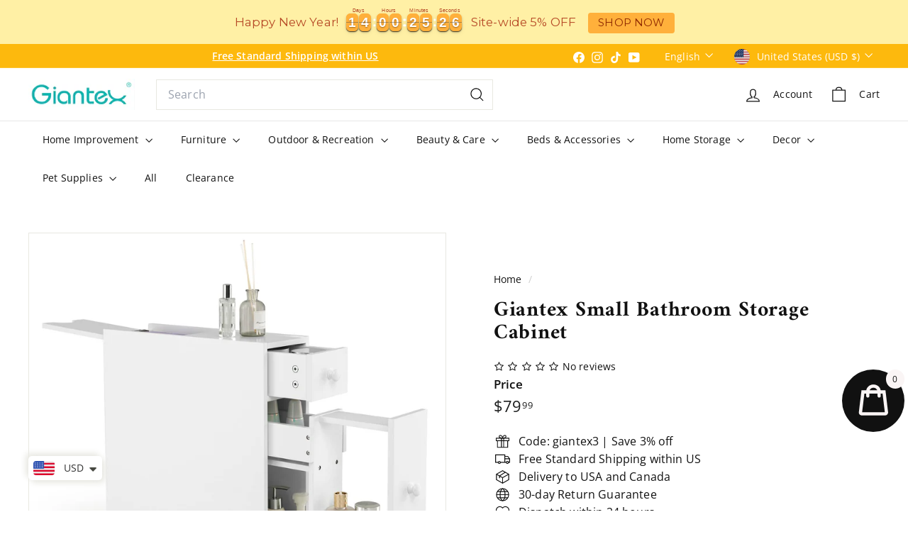

--- FILE ---
content_type: text/javascript
request_url: https://cdn.simprosysapps.com/review-app/reviews-notification-js/notification-extensions-giantexus.js?v-1758196392
body_size: 9964
content:
var temp_notification_call                  = 1;var notification_i                          = 0;var reviews_notification_called             = 0;var is_notification_firs_call               = 0;var i_site_notification_limit               = 15;var i_notification_limit                    = 15;var prorw_moblie_window_width               = 992;var reviews_drawer_text                     = 'Product Review';var site_reviews_drawer_text                = 'Site Review';var prorw_product_reviews_notification_data = {"1":{"id":1,"verified":1,"reviewer_name":"Rudy Salinas","reviewer_full_name":"Rudy Salinas","reviewer_all_initials":"R. S.","reviewer_last_initials":"Rudy S.","reviewer_counrty":"","rating":5,"reviewe_title":"Our Dining Room Pantry","reviewe_body":"The cabinet was well packed enough that it had no shipment damages....","review_picture":"","product_title":"Giantex 67\" Kitchen Pantry Cabinet for Dining Room","product_link":"https:\/\/www.giantex.com\/products\/giantex-67-kitchen-pantry-cabinet-for-dining-room","product_image":"https:\/\/cdn.shopify.com\/s\/files\/1\/0585\/3105\/3733\/files\/image_1_adf8833f-0744-436a-829a-30503323f7d9_100x.jpg?v=1750388648"},"2":{"id":2,"verified":1,"reviewer_name":"tom Denboer","reviewer_full_name":"tom Denboer","reviewer_all_initials":"T. D.","reviewer_last_initials":"tom D.","reviewer_counrty":"United States","rating":5,"reviewe_title":"never received","reviewe_body":"the soft table delivered by Fed Ex number 9000 was never received...please...","review_picture":"","product_title":"Giantex Console Sofa Table Wood W\/Adjustable Feet and Storage Shelf","product_link":"https:\/\/www.giantex.com\/products\/giantex-console-sofa-table-wood-w-adjustable-feet-and-storage-shelf","product_image":"https:\/\/cdn.shopify.com\/s\/files\/1\/0585\/3105\/3733\/products\/1_74188c4d-55c5-4e3a-95fc-fb5deaddd702_100x.jpg?v=1637031576"},"3":{"id":3,"verified":1,"reviewer_name":"Douglas Burnett","reviewer_full_name":"Douglas Burnett","reviewer_all_initials":"D. B.","reviewer_last_initials":"Douglas B.","reviewer_counrty":"","rating":5,"reviewe_title":"Great chairs","reviewe_body":"Nice set for the money","review_picture":"","product_title":"Giantex 3 PCS Folding Bistro Set Outdoor Patio Rocking Chairs Round Table Set 2 Rocking Chairs","product_link":"https:\/\/www.giantex.com\/products\/giantex-3-pcs-folding-bistro-set-outdoor-patio-rocking-chairs-round-table-set-2-rocking-chairs","product_image":"https:\/\/cdn.shopify.com\/s\/files\/1\/0585\/3105\/3733\/products\/image_1_67662744-7d28-407e-98da-c98fc8624f2f_100x.jpg?v=1645680951"},"4":{"id":4,"verified":1,"reviewer_name":"Barbara Cara","reviewer_full_name":"Barbara Cara","reviewer_all_initials":"B. C.","reviewer_last_initials":"Barbara C.","reviewer_counrty":"","rating":5,"reviewe_title":"Love this cart","reviewe_body":"Great cart. Very easy to put together.","review_picture":"","product_title":"Giantex Storage Drawer Carts, 20-Drawer Organizer, Utility Cart on Wheels","product_link":"https:\/\/www.giantex.com\/products\/giantex-storage-drawer-carts-20-drawer-organizer-utility-cart-on-wheels-semi-transparent","product_image":"https:\/\/cdn.shopify.com\/s\/files\/1\/0585\/3105\/3733\/products\/1_d75fa46b-e8b5-4ed6-b4cf-8b92b15e9038_100x.png?v=1629363555"},"5":{"id":5,"verified":1,"reviewer_name":"Jonathan Cheong","reviewer_full_name":"Jonathan Cheong","reviewer_all_initials":"J. C.","reviewer_last_initials":"Jonathan C.","reviewer_counrty":"United States","rating":5,"reviewe_title":"Great shelf. Fast shipping","reviewe_body":"The shelf came in great shape and shipping was very fast. Assembly...","review_picture":"","product_title":"Giantex 2-Cube Bookcase, White Cubby Bookshelf w\/Back Guardrail & Anti-Tipping Kits","product_link":"https:\/\/www.giantex.com\/products\/giantex-2-cube-bookcase-white-cubby-bookshelf-w-back-guardrail-anti-tipping-kits","product_image":"https:\/\/cdn.shopify.com\/s\/files\/1\/0585\/3105\/3733\/files\/image_1_00edd980-b93d-428f-9a17-c1f335797002_100x.jpg?v=1737877126"},"6":{"id":6,"verified":1,"reviewer_name":"Patricia Vera","reviewer_full_name":"Patricia Vera","reviewer_all_initials":"P. V.","reviewer_last_initials":"Patricia V.","reviewer_counrty":"United States","rating":5,"reviewe_title":"Very happy with my purchase","reviewe_body":"I'm very happy with my purches it iscley as the scribe and...","review_picture":"","product_title":"CHARMAID 6 LEDs Rolling Jewelry Cabinet with High Full Length Mirror, Lockable Standing Jewelry Armoire with Wheels","product_link":"https:\/\/www.giantex.com\/products\/charmaid-6-leds-rolling-jewelry-cabinet-with-high-full-length-mirror-lockable-standing-jewelry-armoire-with-wheels","product_image":"https:\/\/cdn.shopify.com\/s\/files\/1\/0585\/3105\/3733\/products\/71xDhw62tRL._AC_SL1500_100x.jpg?v=1668673102"}};var prorw_site_reviews_notification_data    = {"1":{"_id":1,"reviewer_name":"guanyu zhou","reviewer_full_name":"guanyu zhou","reviewer_all_initials":"G. Z.","reviewer_last_initials":"guanyu z.","reviewer_counrty":"US","rating":5,"reviewe_title":"","reviewe_body":""},"2":{"_id":2,"reviewer_name":"Trevor McKaig","reviewer_full_name":"Trevor McKaig","reviewer_all_initials":"T. M.","reviewer_last_initials":"Trevor M.","reviewer_counrty":"US","rating":5,"reviewe_title":"","reviewe_body":"everything was as expected."},"3":{"_id":3,"reviewer_name":"Gabrielle Kauffman","reviewer_full_name":"Gabrielle Kauffman","reviewer_all_initials":"G. K.","reviewer_last_initials":"Gabrielle K.","reviewer_counrty":"US","rating":5,"reviewe_title":"","reviewe_body":""},"4":{"_id":4,"reviewer_name":"Tao Chen","reviewer_full_name":"Tao Chen","reviewer_all_initials":"T. C.","reviewer_last_initials":"Tao C.","reviewer_counrty":"US","rating":5,"reviewe_title":"","reviewe_body":"Fast delivery"},"5":{"_id":5,"reviewer_name":"Violet Butcher","reviewer_full_name":"Violet Butcher","reviewer_all_initials":"V. B.","reviewer_last_initials":"Violet B.","reviewer_counrty":"US","rating":5,"reviewe_title":"","reviewe_body":"The instant discount and immediate shipping."},"6":{"_id":6,"reviewer_name":"Dean Desamparado","reviewer_full_name":"Dean Desamparado","reviewer_all_initials":"D. D.","reviewer_last_initials":"Dean D.","reviewer_counrty":"US","rating":5,"reviewe_title":"","reviewe_body":""},"7":{"_id":7,"reviewer_name":"Leon Smigiel","reviewer_full_name":"Leon Smigiel","reviewer_all_initials":"L. S.","reviewer_last_initials":"Leon S.","reviewer_counrty":"US","rating":5,"reviewe_title":"","reviewe_body":"Timelyness"},"8":{"_id":8,"reviewer_name":"Alvin Frimpong","reviewer_full_name":"Alvin Frimpong","reviewer_all_initials":"A. F.","reviewer_last_initials":"Alvin F.","reviewer_counrty":"US","rating":5,"reviewe_title":"","reviewe_body":""},"9":{"_id":9,"reviewer_name":"Mike Ryan","reviewer_full_name":"Mike Ryan","reviewer_all_initials":"M. R.","reviewer_last_initials":"Mike R.","reviewer_counrty":"CA","rating":5,"reviewe_title":"","reviewe_body":""},"10":{"_id":10,"reviewer_name":"Tiffany Pompey","reviewer_full_name":"Tiffany Pompey","reviewer_all_initials":"T. P.","reviewer_last_initials":"Tiffany P.","reviewer_counrty":"US","rating":5,"reviewe_title":"","reviewe_body":""},"11":{"_id":11,"reviewer_name":"nadette Thompson","reviewer_full_name":"nadette Thompson","reviewer_all_initials":"N. T.","reviewer_last_initials":"nadette T.","reviewer_counrty":"US","rating":4,"reviewe_title":"","reviewe_body":""},"12":{"_id":12,"reviewer_name":"Darryl Boyd","reviewer_full_name":"Darryl Boyd","reviewer_all_initials":"D. B.","reviewer_last_initials":"Darryl B.","reviewer_counrty":"US","rating":5,"reviewe_title":"","reviewe_body":""},"13":{"_id":13,"reviewer_name":"Bryan Harrison","reviewer_full_name":"Bryan Harrison","reviewer_all_initials":"B. H.","reviewer_last_initials":"Bryan H.","reviewer_counrty":"US","rating":5,"reviewe_title":"","reviewe_body":""},"14":{"_id":14,"reviewer_name":"Bernard A Hanlan","reviewer_full_name":"Bernard A Hanlan","reviewer_all_initials":"B. A. H.","reviewer_last_initials":"Bernard A. H.","reviewer_counrty":"US","rating":5,"reviewe_title":"","reviewe_body":""},"15":{"_id":15,"reviewer_name":"YU Min","reviewer_full_name":"YU Min","reviewer_all_initials":"Y. M.","reviewer_last_initials":"YU M.","reviewer_counrty":"US","rating":5,"reviewe_title":"","reviewe_body":""},"16":{"_id":16,"reviewer_name":"Kate White","reviewer_full_name":"Kate White","reviewer_all_initials":"K. W.","reviewer_last_initials":"Kate W.","reviewer_counrty":"US","rating":4,"reviewe_title":"","reviewe_body":"The pice"},"17":{"_id":17,"reviewer_name":"Rolita Green","reviewer_full_name":"Rolita Green","reviewer_all_initials":"R. G.","reviewer_last_initials":"Rolita G.","reviewer_counrty":"US","rating":5,"reviewe_title":"","reviewe_body":"Price and time. Fast shipping. Already have my shipping information."},"18":{"_id":18,"reviewer_name":"Cynthia Page","reviewer_full_name":"Cynthia Page","reviewer_all_initials":"C. P.","reviewer_last_initials":"Cynthia P.","reviewer_counrty":"US","rating":5,"reviewe_title":"","reviewe_body":""},"19":{"_id":19,"reviewer_name":"Michael Allen","reviewer_full_name":"Michael Allen","reviewer_all_initials":"M. A.","reviewer_last_initials":"Michael A.","reviewer_counrty":"US","rating":4,"reviewe_title":"","reviewe_body":""},"20":{"_id":20,"reviewer_name":"Mary Ellen Villegas","reviewer_full_name":"Mary Ellen Villegas","reviewer_all_initials":"M. E. V.","reviewer_last_initials":"Mary E. V.","reviewer_counrty":"NL","rating":5,"reviewe_title":"","reviewe_body":""},"21":{"_id":21,"reviewer_name":"Staci Janidlo","reviewer_full_name":"Staci Janidlo","reviewer_all_initials":"S. J.","reviewer_last_initials":"Staci J.","reviewer_counrty":"US","rating":5,"reviewe_title":"","reviewe_body":""},"22":{"_id":22,"reviewer_name":"Curtis Reese","reviewer_full_name":"Curtis Reese","reviewer_all_initials":"C. R.","reviewer_last_initials":"Curtis R.","reviewer_counrty":"US","rating":5,"reviewe_title":"","reviewe_body":""},"23":{"_id":23,"reviewer_name":"Iyad Asaad","reviewer_full_name":"Iyad Asaad","reviewer_all_initials":"I. A.","reviewer_last_initials":"Iyad A.","reviewer_counrty":"US","rating":5,"reviewe_title":"","reviewe_body":""},"24":{"_id":24,"reviewer_name":"Christie Wolf","reviewer_full_name":"Christie Wolf","reviewer_all_initials":"C. W.","reviewer_last_initials":"Christie W.","reviewer_counrty":"US","rating":5,"reviewe_title":"","reviewe_body":""},"25":{"_id":25,"reviewer_name":"Forte Carter","reviewer_full_name":"Forte Carter","reviewer_all_initials":"F. C.","reviewer_last_initials":"Forte C.","reviewer_counrty":"US","rating":5,"reviewe_title":"","reviewe_body":""},"26":{"_id":26,"reviewer_name":"Raysean Steenes","reviewer_full_name":"Raysean Steenes","reviewer_all_initials":"R. S.","reviewer_last_initials":"Raysean S.","reviewer_counrty":"US","rating":5,"reviewe_title":"","reviewe_body":""},"27":{"_id":27,"reviewer_name":"Cassandra Tu","reviewer_full_name":"Cassandra Tu","reviewer_all_initials":"C. T.","reviewer_last_initials":"Cassandra T.","reviewer_counrty":"US","rating":5,"reviewe_title":"","reviewe_body":""},"28":{"_id":28,"reviewer_name":"Jennie Corsino","reviewer_full_name":"Jennie Corsino","reviewer_all_initials":"J. C.","reviewer_last_initials":"Jennie C.","reviewer_counrty":"US","rating":5,"reviewe_title":"","reviewe_body":""},"29":{"_id":29,"reviewer_name":"Rogelio De Leon Pedro","reviewer_full_name":"Rogelio De Leon Pedro","reviewer_all_initials":"R. D. L. P.","reviewer_last_initials":"Rogelio D. L. P.","reviewer_counrty":"US","rating":5,"reviewe_title":"","reviewe_body":""},"30":{"_id":30,"reviewer_name":"MARIA CABAL","reviewer_full_name":"MARIA CABAL","reviewer_all_initials":"M. C.","reviewer_last_initials":"MARIA C.","reviewer_counrty":"US","rating":5,"reviewe_title":"","reviewe_body":""},"31":{"_id":31,"reviewer_name":"Olivia Shaw","reviewer_full_name":"Olivia Shaw","reviewer_all_initials":"O. S.","reviewer_last_initials":"Olivia S.","reviewer_counrty":"US","rating":5,"reviewe_title":"","reviewe_body":""},"32":{"_id":32,"reviewer_name":"Dawn Heise","reviewer_full_name":"Dawn Heise","reviewer_all_initials":"D. H.","reviewer_last_initials":"Dawn H.","reviewer_counrty":"US","rating":5,"reviewe_title":"","reviewe_body":""},"33":{"_id":33,"reviewer_name":"Mary Barnett","reviewer_full_name":"Mary Barnett","reviewer_all_initials":"M. B.","reviewer_last_initials":"Mary B.","reviewer_counrty":"US","rating":5,"reviewe_title":"","reviewe_body":""},"34":{"_id":34,"reviewer_name":"Callie Lake","reviewer_full_name":"Callie Lake","reviewer_all_initials":"C. L.","reviewer_last_initials":"Callie L.","reviewer_counrty":"US","rating":5,"reviewe_title":"","reviewe_body":""},"35":{"_id":35,"reviewer_name":"Marilyn Breton","reviewer_full_name":"Marilyn Breton","reviewer_all_initials":"M. B.","reviewer_last_initials":"Marilyn B.","reviewer_counrty":"CA","rating":5,"reviewe_title":"","reviewe_body":""},"36":{"_id":36,"reviewer_name":"Carolyn Walters","reviewer_full_name":"Carolyn Walters","reviewer_all_initials":"C. W.","reviewer_last_initials":"Carolyn W.","reviewer_counrty":"US","rating":5,"reviewe_title":"","reviewe_body":""},"37":{"_id":37,"reviewer_name":"JaTonjala Kellam","reviewer_full_name":"JaTonjala Kellam","reviewer_all_initials":"J. K.","reviewer_last_initials":"JaTonjala K.","reviewer_counrty":"US","rating":5,"reviewe_title":"","reviewe_body":""},"38":{"_id":38,"reviewer_name":"Alexandra Duret","reviewer_full_name":"Alexandra Duret","reviewer_all_initials":"A. D.","reviewer_last_initials":"Alexandra D.","reviewer_counrty":"CA","rating":5,"reviewe_title":"","reviewe_body":""},"39":{"_id":39,"reviewer_name":"JERRY LAROSA","reviewer_full_name":"JERRY LAROSA","reviewer_all_initials":"J. L.","reviewer_last_initials":"JERRY L.","reviewer_counrty":"US","rating":4,"reviewe_title":"","reviewe_body":"availability"},"40":{"_id":40,"reviewer_name":"deborah amos","reviewer_full_name":"deborah amos","reviewer_all_initials":"D. A.","reviewer_last_initials":"deborah a.","reviewer_counrty":"NL","rating":5,"reviewe_title":"","reviewe_body":""},"41":{"_id":41,"reviewer_name":"Jeremy Lopez","reviewer_full_name":"Jeremy Lopez","reviewer_all_initials":"J. L.","reviewer_last_initials":"Jeremy L.","reviewer_counrty":"US","rating":5,"reviewe_title":"","reviewe_body":""},"42":{"_id":42,"reviewer_name":"Susan Mattson","reviewer_full_name":"Susan Mattson","reviewer_all_initials":"S. M.","reviewer_last_initials":"Susan M.","reviewer_counrty":"US","rating":5,"reviewe_title":"","reviewe_body":""},"43":{"_id":43,"reviewer_name":"Christine Costanzo","reviewer_full_name":"Christine Costanzo","reviewer_all_initials":"C. C.","reviewer_last_initials":"Christine C.","reviewer_counrty":"US","rating":5,"reviewe_title":"","reviewe_body":""},"44":{"_id":44,"reviewer_name":"Michele Belote","reviewer_full_name":"Michele Belote","reviewer_all_initials":"M. B.","reviewer_last_initials":"Michele B.","reviewer_counrty":"US","rating":5,"reviewe_title":"","reviewe_body":"Fast"},"45":{"_id":45,"reviewer_name":"Barbara Savage","reviewer_full_name":"Barbara Savage","reviewer_all_initials":"B. S.","reviewer_last_initials":"Barbara S.","reviewer_counrty":"US","rating":5,"reviewe_title":"","reviewe_body":""},"46":{"_id":46,"reviewer_name":"David Willits","reviewer_full_name":"David Willits","reviewer_all_initials":"D. W.","reviewer_last_initials":"David W.","reviewer_counrty":"US","rating":5,"reviewe_title":"","reviewe_body":""},"47":{"_id":47,"reviewer_name":"Marilyn Hammond","reviewer_full_name":"Marilyn Hammond","reviewer_all_initials":"M. H.","reviewer_last_initials":"Marilyn H.","reviewer_counrty":"US","rating":5,"reviewe_title":"","reviewe_body":""},"48":{"_id":48,"reviewer_name":"Armando Lomas","reviewer_full_name":"Armando Lomas","reviewer_all_initials":"A. L.","reviewer_last_initials":"Armando L.","reviewer_counrty":"NL","rating":5,"reviewe_title":"","reviewe_body":""},"49":{"_id":49,"reviewer_name":"DIANE WILKERSON","reviewer_full_name":"DIANE WILKERSON","reviewer_all_initials":"D. W.","reviewer_last_initials":"DIANE W.","reviewer_counrty":"US","rating":5,"reviewe_title":"","reviewe_body":""},"50":{"_id":50,"reviewer_name":"Susan Rostenberg","reviewer_full_name":"Susan Rostenberg","reviewer_all_initials":"S. R.","reviewer_last_initials":"Susan R.","reviewer_counrty":"US","rating":5,"reviewe_title":"","reviewe_body":""},"51":{"_id":51,"reviewer_name":"Christine Powelson","reviewer_full_name":"Christine Powelson","reviewer_all_initials":"C. P.","reviewer_last_initials":"Christine P.","reviewer_counrty":"US","rating":5,"reviewe_title":"","reviewe_body":"The feeders are very sturdy. Just what I was looking for."},"52":{"_id":52,"reviewer_name":"Aurelia Gray","reviewer_full_name":"Aurelia Gray","reviewer_all_initials":"A. G.","reviewer_last_initials":"Aurelia G.","reviewer_counrty":"US","rating":5,"reviewe_title":"","reviewe_body":""},"53":{"_id":53,"reviewer_name":"Darin Schrock","reviewer_full_name":"Darin Schrock","reviewer_all_initials":"D. S.","reviewer_last_initials":"Darin S.","reviewer_counrty":"US","rating":5,"reviewe_title":"","reviewe_body":""},"54":{"_id":54,"reviewer_name":"Judith Gibson","reviewer_full_name":"Judith Gibson","reviewer_all_initials":"J. G.","reviewer_last_initials":"Judith G.","reviewer_counrty":"US","rating":5,"reviewe_title":"","reviewe_body":"So far it is running smoothly."},"55":{"_id":55,"reviewer_name":"Janet Dyck","reviewer_full_name":"Janet Dyck","reviewer_all_initials":"J. D.","reviewer_last_initials":"Janet D.","reviewer_counrty":"CA","rating":5,"reviewe_title":"","reviewe_body":""},"56":{"_id":56,"reviewer_name":"Carolina Valladares","reviewer_full_name":"Carolina Valladares","reviewer_all_initials":"C. V.","reviewer_last_initials":"Carolina V.","reviewer_counrty":"US","rating":5,"reviewe_title":"","reviewe_body":""},"57":{"_id":57,"reviewer_name":"antonia gonzalez","reviewer_full_name":"antonia gonzalez","reviewer_all_initials":"A. G.","reviewer_last_initials":"antonia g.","reviewer_counrty":"US","rating":5,"reviewe_title":"","reviewe_body":""},"58":{"_id":58,"reviewer_name":"Michelle Logan","reviewer_full_name":"Michelle Logan","reviewer_all_initials":"M. L.","reviewer_last_initials":"Michelle L.","reviewer_counrty":"US","rating":5,"reviewe_title":"","reviewe_body":"Fast delivery"},"59":{"_id":59,"reviewer_name":"Mj Darwich","reviewer_full_name":"Mj Darwich","reviewer_all_initials":"M. D.","reviewer_last_initials":"Mj D.","reviewer_counrty":"US","rating":4,"reviewe_title":"","reviewe_body":""},"60":{"_id":60,"reviewer_name":"MARIA CELESTE MENDEZ","reviewer_full_name":"MARIA CELESTE MENDEZ","reviewer_all_initials":"M. C. M.","reviewer_last_initials":"MARIA C. M.","reviewer_counrty":"US","rating":5,"reviewe_title":"","reviewe_body":"Speed"},"61":{"_id":61,"reviewer_name":"Carmen Asmat","reviewer_full_name":"Carmen Asmat","reviewer_all_initials":"C. A.","reviewer_last_initials":"Carmen A.","reviewer_counrty":"US","rating":5,"reviewe_title":"","reviewe_body":""},"62":{"_id":62,"reviewer_name":"Douglas Geisler","reviewer_full_name":"Douglas Geisler","reviewer_all_initials":"D. G.","reviewer_last_initials":"Douglas G.","reviewer_counrty":"US","rating":5,"reviewe_title":"","reviewe_body":""},"63":{"_id":63,"reviewer_name":"Lacanis Gray","reviewer_full_name":"Lacanis Gray","reviewer_all_initials":"L. G.","reviewer_last_initials":"Lacanis G.","reviewer_counrty":"US","rating":5,"reviewe_title":"","reviewe_body":""},"64":{"_id":64,"reviewer_name":"Shelly Bender","reviewer_full_name":"Shelly Bender","reviewer_all_initials":"S. B.","reviewer_last_initials":"Shelly B.","reviewer_counrty":"US","rating":5,"reviewe_title":"","reviewe_body":""},"65":{"_id":65,"reviewer_name":"Stefan Krupa","reviewer_full_name":"Stefan Krupa","reviewer_all_initials":"S. K.","reviewer_last_initials":"Stefan K.","reviewer_counrty":"US","rating":5,"reviewe_title":"","reviewe_body":"Very quick"},"66":{"_id":66,"reviewer_name":"Claudia Ganis","reviewer_full_name":"Claudia Ganis","reviewer_all_initials":"C. G.","reviewer_last_initials":"Claudia G.","reviewer_counrty":"US","rating":5,"reviewe_title":"","reviewe_body":""},"67":{"_id":67,"reviewer_name":"Julie Sopata","reviewer_full_name":"Julie Sopata","reviewer_all_initials":"J. S.","reviewer_last_initials":"Julie S.","reviewer_counrty":"US","rating":5,"reviewe_title":"","reviewe_body":""},"68":{"_id":68,"reviewer_name":"Margaret McMahan","reviewer_full_name":"Margaret McMahan","reviewer_all_initials":"M. M.","reviewer_last_initials":"Margaret M.","reviewer_counrty":"US","rating":5,"reviewe_title":"","reviewe_body":""},"69":{"_id":69,"reviewer_name":"Catherine Mone","reviewer_full_name":"Catherine Mone","reviewer_all_initials":"C. M.","reviewer_last_initials":"Catherine M.","reviewer_counrty":"US","rating":4,"reviewe_title":"","reviewe_body":""},"70":{"_id":70,"reviewer_name":"Wyvonia Hughes","reviewer_full_name":"Wyvonia Hughes","reviewer_all_initials":"W. H.","reviewer_last_initials":"Wyvonia H.","reviewer_counrty":"US","rating":5,"reviewe_title":"","reviewe_body":""},"71":{"_id":71,"reviewer_name":"Fran Kraus-Schmidt","reviewer_full_name":"Fran Kraus-Schmidt","reviewer_all_initials":"F. K.","reviewer_last_initials":"Fran K.","reviewer_counrty":"US","rating":5,"reviewe_title":"","reviewe_body":""},"72":{"_id":72,"reviewer_name":"Jerry Ferguson","reviewer_full_name":"Jerry Ferguson","reviewer_all_initials":"J. F.","reviewer_last_initials":"Jerry F.","reviewer_counrty":"US","rating":5,"reviewe_title":"","reviewe_body":"Fast and accurate."},"73":{"_id":73,"reviewer_name":"Becky Hinds","reviewer_full_name":"Becky Hinds","reviewer_all_initials":"B. H.","reviewer_last_initials":"Becky H.","reviewer_counrty":"US","rating":5,"reviewe_title":"","reviewe_body":""},"74":{"_id":74,"reviewer_name":"Thomas Franceschi","reviewer_full_name":"Thomas Franceschi","reviewer_all_initials":"T. F.","reviewer_last_initials":"Thomas F.","reviewer_counrty":"US","rating":5,"reviewe_title":"","reviewe_body":"Very fast shipping"},"75":{"_id":75,"reviewer_name":"Dean Smith","reviewer_full_name":"Dean Smith","reviewer_all_initials":"D. S.","reviewer_last_initials":"Dean S.","reviewer_counrty":"US","rating":5,"reviewe_title":"","reviewe_body":""},"76":{"_id":76,"reviewer_name":"Rober Watkins","reviewer_full_name":"Rober Watkins","reviewer_all_initials":"R. W.","reviewer_last_initials":"Rober W.","reviewer_counrty":"US","rating":5,"reviewe_title":"","reviewe_body":""},"77":{"_id":77,"reviewer_name":"Richard Hulfish","reviewer_full_name":"Richard Hulfish","reviewer_all_initials":"R. H.","reviewer_last_initials":"Richard H.","reviewer_counrty":"US","rating":5,"reviewe_title":"","reviewe_body":""},"78":{"_id":78,"reviewer_name":"Lauretta Butler","reviewer_full_name":"Lauretta Butler","reviewer_all_initials":"L. B.","reviewer_last_initials":"Lauretta B.","reviewer_counrty":"US","rating":5,"reviewe_title":"","reviewe_body":"Item quality and price"},"79":{"_id":79,"reviewer_name":"Claire Rieger","reviewer_full_name":"Claire Rieger","reviewer_all_initials":"C. R.","reviewer_last_initials":"Claire R.","reviewer_counrty":"US","rating":5,"reviewe_title":"","reviewe_body":""},"80":{"_id":80,"reviewer_name":"Barbara Johnson","reviewer_full_name":"Barbara Johnson","reviewer_all_initials":"B. J.","reviewer_last_initials":"Barbara J.","reviewer_counrty":"US","rating":5,"reviewe_title":"","reviewe_body":"When checking out chairs I wanted,  they came up right away, with the availability."},"81":{"_id":81,"reviewer_name":"Yoko Nishikawa","reviewer_full_name":"Yoko Nishikawa","reviewer_all_initials":"Y. N.","reviewer_last_initials":"Yoko N.","reviewer_counrty":"US","rating":5,"reviewe_title":"","reviewe_body":"Quality of products. \r\nCustomer Service. \r\nSpeedy of delivery."},"82":{"_id":82,"reviewer_name":"Paulette H Robinson","reviewer_full_name":"Paulette H Robinson","reviewer_all_initials":"P. H. R.","reviewer_last_initials":"Paulette H. R.","reviewer_counrty":"US","rating":5,"reviewe_title":"","reviewe_body":""},"83":{"_id":83,"reviewer_name":"Gregory George","reviewer_full_name":"Gregory George","reviewer_all_initials":"G. G.","reviewer_last_initials":"Gregory G.","reviewer_counrty":"US","rating":5,"reviewe_title":"","reviewe_body":""},"84":{"_id":84,"reviewer_name":"Charles D Gustafson JR","reviewer_full_name":"Charles D Gustafson JR","reviewer_all_initials":"C. D. G. J.","reviewer_last_initials":"Charles D. G. J.","reviewer_counrty":"US","rating":5,"reviewe_title":"","reviewe_body":""},"85":{"_id":85,"reviewer_name":"Dennis Ricker","reviewer_full_name":"Dennis Ricker","reviewer_all_initials":"D. R.","reviewer_last_initials":"Dennis R.","reviewer_counrty":"","rating":5,"reviewe_title":"","reviewe_body":""},"86":{"_id":86,"reviewer_name":"Linda Judd","reviewer_full_name":"Linda Judd","reviewer_all_initials":"L. J.","reviewer_last_initials":"Linda J.","reviewer_counrty":"","rating":5,"reviewe_title":"","reviewe_body":"You sold out of the bed I wanted but when I contacted you via chat you put one back in inventory for me to order."},"87":{"_id":87,"reviewer_name":"Chris Keyser","reviewer_full_name":"Chris Keyser","reviewer_all_initials":"C. K.","reviewer_last_initials":"Chris K.","reviewer_counrty":"","rating":5,"reviewe_title":"","reviewe_body":""},"88":{"_id":88,"reviewer_name":"Anne Berti","reviewer_full_name":"Anne Berti","reviewer_all_initials":"A. B.","reviewer_last_initials":"Anne B.","reviewer_counrty":"","rating":4,"reviewe_title":"","reviewe_body":""},"89":{"_id":89,"reviewer_name":"Marian Determan","reviewer_full_name":"Marian Determan","reviewer_all_initials":"M. D.","reviewer_last_initials":"Marian D.","reviewer_counrty":"","rating":5,"reviewe_title":"","reviewe_body":"Do they come assembled"},"90":{"_id":90,"reviewer_name":"Michelle Billings","reviewer_full_name":"Michelle Billings","reviewer_all_initials":"M. B.","reviewer_last_initials":"Michelle B.","reviewer_counrty":"","rating":5,"reviewe_title":"","reviewe_body":""},"91":{"_id":91,"reviewer_name":"Cleve Land","reviewer_full_name":"Cleve Land","reviewer_all_initials":"C. L.","reviewer_last_initials":"Cleve L.","reviewer_counrty":"","rating":5,"reviewe_title":"","reviewe_body":""},"92":{"_id":92,"reviewer_name":"Annette Larsen","reviewer_full_name":"Annette Larsen","reviewer_all_initials":"A. L.","reviewer_last_initials":"Annette L.","reviewer_counrty":"","rating":5,"reviewe_title":"","reviewe_body":""},"93":{"_id":93,"reviewer_name":"Kseniia Semenchenko","reviewer_full_name":"Kseniia Semenchenko","reviewer_all_initials":"K. S.","reviewer_last_initials":"Kseniia S.","reviewer_counrty":"","rating":5,"reviewe_title":"","reviewe_body":""},"94":{"_id":94,"reviewer_name":"Toshiye C. Estes","reviewer_full_name":"Toshiye C. Estes","reviewer_all_initials":"T. C. E.","reviewer_last_initials":"Toshiye C. E.","reviewer_counrty":"","rating":5,"reviewe_title":"","reviewe_body":"The items shipped very quickly."},"95":{"_id":95,"reviewer_name":"Vladimir ISMAILOV","reviewer_full_name":"Vladimir ISMAILOV","reviewer_all_initials":"V. I.","reviewer_last_initials":"Vladimir I.","reviewer_counrty":"","rating":5,"reviewe_title":"","reviewe_body":""},"96":{"_id":96,"reviewer_name":"Rhonda Price","reviewer_full_name":"Rhonda Price","reviewer_all_initials":"R. P.","reviewer_last_initials":"Rhonda P.","reviewer_counrty":"","rating":5,"reviewe_title":"","reviewe_body":""},"97":{"_id":97,"reviewer_name":"Curt Brinkley","reviewer_full_name":"Curt Brinkley","reviewer_all_initials":"C. B.","reviewer_last_initials":"Curt B.","reviewer_counrty":"","rating":5,"reviewe_title":"","reviewe_body":""},"98":{"_id":98,"reviewer_name":"Tina Keller","reviewer_full_name":"Tina Keller","reviewer_all_initials":"T. K.","reviewer_last_initials":"Tina K.","reviewer_counrty":"","rating":5,"reviewe_title":"","reviewe_body":""},"99":{"_id":99,"reviewer_name":"Ken Fernandez","reviewer_full_name":"Ken Fernandez","reviewer_all_initials":"K. F.","reviewer_last_initials":"Ken F.","reviewer_counrty":"","rating":5,"reviewe_title":"","reviewe_body":""},"100":{"_id":100,"reviewer_name":"Kenneth Crockett","reviewer_full_name":"Kenneth Crockett","reviewer_all_initials":"K. C.","reviewer_last_initials":"Kenneth C.","reviewer_counrty":"","rating":4,"reviewe_title":"","reviewe_body":""}};var prorw_product_reviews_notification      = {};window.prorwNotificationSettings            = {"shop_domain_prefix":"giantexus","is_reviews_drawer_active":0,"is_site_review_drawer_active":0,"drawer_theme":"classic","drawer_side":"left","drawer_visibility":"desktop,mobile","is_not_sticky":0,"cta_url":null,"is_reviews_popup_active":0,"drawer_theme_title":"Reviews","cta_text":"","drawer_notification_title":"What Our Customers Say","popup_theme":"vertical","popup_position":"left","popup_visibility":"desktop,mobile","prorw_moblie_window_width":992,"i_notification_limit":15,"verified_badge_text":"Verified","widget_reviewer_name_as_initial":"","theme_colour":"#323133","star_color":"#ffa500","custom_css":""};var cart_locale = "en";if (typeof Shopify !== "undefined") {var cart_locale = Shopify.locale || cart_locale;}var prorwNotificationSettings = window.prorwNotificationSettings || [];prorw_product_reviews_notification.is_all_reviews_model_popup_active    = prorwNotificationSettings.is_all_reviews_model_popup_active || 0;prorw_product_reviews_notification.is_site_review_drawer_active         = prorwNotificationSettings.is_site_review_drawer_active || 0;prorw_product_reviews_notification.is_reviews_drawer_active             = window.prorw_reviews_drawer_active || 0;prorw_product_reviews_notification.is_reviews_popup_active              = window.prorw_reviews_popup_active || 0; prorw_product_reviews_notification.drawer_notification_title            = prorwNotificationSettings.drawer_notification_title || "What Our Customers Say";prorw_product_reviews_notification.shop_domain_prefix                   = prorwNotificationSettings.shop_domain_prefix || "";prorw_product_reviews_notification.drawer_theme                         = prorwNotificationSettings.drawer_theme || "classic";prorw_product_reviews_notification.drawer_side                          = prorwNotificationSettings.drawer_side || "left";prorw_product_reviews_notification.drawer_visibility                    = prorwNotificationSettings.drawer_visibility || "";prorw_product_reviews_notification.is_not_sticky                        = prorwNotificationSettings.is_not_sticky || 0;prorw_product_reviews_notification.drawer_theme_title                   = prorwNotificationSettings.drawer_theme_title || "Reviews";prorw_product_reviews_notification.cta_text                             = prorwNotificationSettings.cta_text || "";prorw_product_reviews_notification.cta_url                              = prorwNotificationSettings.cta_url || "";prorw_product_reviews_notification.popup_theme                          = prorwNotificationSettings.popup_theme || "vertical";prorw_product_reviews_notification.popup_position                       = prorwNotificationSettings.popup_position || "left";prorw_product_reviews_notification.popup_visibility                     = prorwNotificationSettings.popup_visibility || "";prorw_product_reviews_notification.verified_badge_text                  = prorwNotificationSettings.verified_badge_text || "Verified";prorw_product_reviews_notification.widget_reviewer_name_as_initial      = prorwNotificationSettings.widget_reviewer_name_as_initial || "";prorw_product_reviews_notification.theme_colour                         = prorwNotificationSettings.theme_colour || "";prorw_product_reviews_notification.star_color                           = prorwNotificationSettings.star_color || "";prorw_product_reviews_notification.custom_css                           = prorwNotificationSettings.custom_css || "";if (typeof window.prorwSettings !== 'undefined') {var prorw_settings = window.prorwSettings || [];prorw_product_reviews_notification.is_all_reviews_model_popup_active = parseInt(prorw_settings.is_all_reviews_model_popup_active || 0);prorw_product_reviews_notification.shop_domain_prefix = prorw_settings.shop_domain_prefix || "";prorw_product_reviews_notification.is_reviews_drawer_active     = parseInt(prorw_settings.is_reviews_drawer_active || 0);prorw_product_reviews_notification.is_site_review_drawer_active = parseInt(prorw_settings.is_site_review_drawer_active || 0);prorw_product_reviews_notification.drawer_theme         = prorw_settings.drawer_theme || "classic";prorw_product_reviews_notification.drawer_side          = prorw_settings.drawer_side || "left";prorw_product_reviews_notification.drawer_visibility    = prorw_settings.drawer_visibility || "";prorw_product_reviews_notification.is_not_sticky        = parseInt(prorw_settings.is_not_sticky || 0);prorw_product_reviews_notification.cta_url = prorw_settings.cta_url || "";prorw_product_reviews_notification.cta_url = decodeURIComponent(prorw_product_reviews_notification.cta_url);prorw_product_reviews_notification.is_reviews_popup_active = parseInt(prorw_settings.is_reviews_popup_active || 0);prorw_product_reviews_notification.popup_theme      = prorw_settings.popup_theme || "vertical";prorw_product_reviews_notification.popup_position   = prorw_settings.popup_position || "left";prorw_product_reviews_notification.popup_visibility = prorw_settings.popup_visibility || "";prorw_product_reviews_notification.verified_badge_text = prorw_settings.verified_badge_text || "";prorw_product_reviews_notification.widget_reviewer_name_as_initial = prorw_settings.widget_reviewer_name_as_initial || prorw_product_reviews_notification.widget_reviewer_name_as_initial;prorw_moblie_window_width   = parseInt(prorw_settings.prorw_moblie_window_width || 992);i_site_notification_limit   = parseInt(prorw_settings.i_notification_limit || 15);i_notification_limit        = parseInt(prorw_settings.i_notification_limit || 15);prorw_product_reviews_notification.is_reviews_drawer_active             = parseInt(window.prorw_reviews_drawer_active || prorw_product_reviews_notification.is_reviews_drawer_active);prorw_product_reviews_notification.is_reviews_popup_active              = parseInt(window.prorw_reviews_popup_active || prorw_product_reviews_notification.is_reviews_popup_active);}prorw_product_reviews_notification.is_reviews_drawer_active             = parseInt(window.prorw_reviews_drawer_active || 0);prorw_product_reviews_notification.is_reviews_popup_active              = parseInt(window.prorw_reviews_popup_active || 0);window.prorwNotificationLocaleSettings  = {};if( typeof prorwNotificationLocaleSettings[cart_locale] !== 'undefined') {var prorw_settings_locale = prorwNotificationLocaleSettings[cart_locale];reviews_drawer_text         = prorw_settings_locale.all_review_product_widget_title || reviews_drawer_text;site_reviews_drawer_text    = prorw_settings_locale.all_review_site_widget_title || site_reviews_drawer_text;prorw_product_reviews_notification.cta_text                     = prorw_settings_locale.cta_text || prorw_product_reviews_notification.cta_text;prorw_product_reviews_notification.drawer_notification_title    = prorw_settings_locale.drawer_notification_title || prorw_product_reviews_notification.drawer_notification_title;prorw_product_reviews_notification.drawer_theme_title           = prorw_settings_locale.drawer_theme_title || prorw_product_reviews_notification.drawer_theme_title;}var product_reviews_notification_data_obj       = prorw_product_reviews_notification_data;var product_reviews_notification_data_length    = Object.keys(product_reviews_notification_data_obj).length;var product_site_notification_data_obj          = prorw_site_reviews_notification_data;var product_site_notification_data_length       = Object.keys(product_site_notification_data_obj).length;var prorw_window_width = window.innerWidth;if(i_notification_limit > product_reviews_notification_data_length) {i_notification_limit = product_reviews_notification_data_length - 1;}if(i_site_notification_limit > product_site_notification_data_length) {i_site_notification_limit = product_site_notification_data_length - 1;}function consoleLog(log_messages) {}function documentGetElementsByClassName(call_class) {return document.getElementsByClassName(call_class);}function documentGetElementById(call_id) {return document.getElementById(call_id);}function careatProrwNotification() {var prorw_notification_section  = document.getElementById("prorw_notification_section");if(!prorw_notification_section) {var notification_element            = document.createElement('div');notification_element.id             = "prorw_notification_section";notification_element.style.cssText  = 'display:none;';document.body.append(notification_element);}}function callProrwModelPopupReviewsList(){var temp_reviews_model_html = '';if (typeof prorw_product_reviews_notification_data !== 'undefined' && prorw_product_reviews_notification.is_all_reviews_model_popup_active == 1 ) {var temp_view_all_model_reviews = "";if(prorw_product_reviews_notification.cta_url != "" && prorw_product_reviews_notification.cta_text != "" ) {temp_view_all_model_reviews = '<div class="view-all"> <a class="button prorw-review-sidebar-button" href="'+prorw_product_reviews_notification.cta_url +'"><span tabindex="0" class="text">'+prorw_product_reviews_notification.cta_text+'</span></a> </div>';}var temp_view_title_model_reviews = '<h3 tabindex="0" class="prorw-drawer-notification-title">'+prorw_product_reviews_notification.cta_text+'</h3>';for (var i_model = 0; i_model < product_reviews_notification_data_length; i_model++) {var temp_verified_model_html = ''; var temp_review_body_model_html = ''; var temp_review_title_model_html = ''; var temp_author_model_html = ''; var temp_country_model_html = '';var idx_temp_reviews = Object.values(prorw_product_reviews_notification_data)[i_model];if(idx_temp_reviews) {var temp_star_ratings = idx_temp_reviews.rating;var temp_product_title = idx_temp_reviews.product_title;var temp_product_link = idx_temp_reviews.product_link;var temp_product_model_image = idx_temp_reviews.product_image;var temp_product_verified = idx_temp_reviews.verified;var temp_product_reviews = setupPreviewBadgeHtml(temp_star_ratings, 1);var temp_reviewer_name = idx_temp_reviews.reviewer_name;if(prorw_product_reviews_notification.widget_reviewer_name_as_initial == "all_initials") {var temp_reviewer_name = idx_temp_reviews.reviewer_all_initials;} else if(prorw_product_reviews_notification.widget_reviewer_name_as_initial == "last_initial") {var temp_reviewer_name = idx_temp_reviews.reviewer_last_initials;} else {var temp_reviewer_name = idx_temp_reviews.reviewer_full_name;}var temp_reviewer_counrty = idx_temp_reviews.reviewer_counrty;var temp_reviewe_title = idx_temp_reviews.reviewe_title;var temp_reviewe_body = idx_temp_reviews.reviewe_body;temp_product_model_image = '<a href="javascript:void(0)" target="_blank"> <img tabindex="0" alt="review" src="'+temp_product_model_image+'"> </a>';if(temp_product_verified == 1) {temp_verified_model_html = ' <div class="prorw_varifies varifies"> <span class="prorw-icon prorw-fa-certificate"></span> '+prorw_product_reviews_notification.verified_badge_text+' </div>';} if(temp_reviewer_counrty != "") {temp_country_model_html = '<div tabindex="0" class="prorw_review-country">'+temp_reviewer_counrty+'</div>';}if(temp_reviewer_name != "") {temp_author_model_html = '<div tabindex="0" class="prorw-review-author">By '+temp_reviewer_name+'</div>';}if(temp_reviewe_title != "") {temp_review_title_model_html = '<div tabindex="0" class="prorw-product-review-title">'+temp_reviewe_title+'</div>';}if(temp_reviewe_body != "") {temp_review_body_model_html = '<div tabindex="0" class="prorw-review-content-p">"'+temp_reviewe_body+'"</div>';}temp_reviews_model_html = temp_reviews_model_html + '<div class="prorw-review-box"> <div class="prorw-product-review"> <div class="prorw-product-img"> '+temp_product_model_image+' </div> <div class="prorw_product-detail"> <div class="prorw-product-review-title"><a tabindex="0" href="javascript:void(0)" target="_blank">'+temp_product_title+'</a></div> <div class="prorw_review-detail"> <div class="prorw_ratings"> <span tabindex="0" class="prorw-starratings prorw-review-header-starratings">'+temp_product_reviews+'</span> </div>'+temp_verified_model_html+'</div> </div> </div> <div class="prorw-review-drawer-content"> '+temp_review_title_model_html+ temp_review_body_model_html +' <div class="prorw_author-detail"> '+temp_author_model_html + temp_country_model_html +' </div> </div> </div>';}if(product_reviews_notification_data_length == (i_model + 1 )) {var temp_reviews_popup_html = '<div class="prorw_sidebar-button-wrap"> <div onclick="callReviewSidebarModel()" id="prorw_review_sidebar_model_btn" class="button prorw-review-sidebar-button prorw-review-button-verticle prorw-review-button-verticle-right" style=""> <span class="prorw-btn-icon"> <span class="prorw-review-header-starratings"> <i class="prorw-icon prorw-fa-star"></i> </span> </span> <span class="prorw-btn-text 11110011">'+prorw_product_reviews_notification.drawer_theme_title+'</span> </div> </div> <div id="prorw_review_sidebar_model" > <div class="prorw-review_sidebar-content-box prorw-review-popup-right"> <div id="prorw_review_sidebar-right" class="button prorw-review-sidebar-button '+prorw_product_reviews_notification_drawer_theme+' prorw-review-button-verticle"> <span class="prorw-btn-icon"> <span class="prorw-review-header-starratings"> <i class="prorw-icon prorw-fa-star"></i> </span> </span> <span class="prorw-btn-text">'+prorw_product_reviews_notification.drawer_theme_title+'</span> </div> <span onclick="closeReviewSidebarModel()"  id="prorw_review_popup_close" class="btn button close"></span> <div class="prorw-review-content-wrap"> <div class="prorw-review-content-header"> '+temp_view_title_model_reviews+' </div> <div class="prorw-review-content-wrap-inner">'+temp_reviews_model_html+'</div> </div>'+temp_view_all_model_reviews+' </div> </div>';var prorw_notification_section  = document.getElementById("prorw_notification_section");if(!prorw_notification_section) {careatProrwNotification();callProrwModelPopupReviewsList();} else {prorw_notification_section.insertAdjacentHTML('beforeend', temp_reviews_popup_html);prorw_notification_section.style.display = "block";}}}}}function callReviewSidebarModel() {var prorw_review_sidebar_modal  = document.getElementById("prorw_review_sidebar_model");if(prorw_review_sidebar_modal) {prorw_review_sidebar_modal.style.display = "block";}}function closeReviewSidebarModel() {var prorw_review_sidebar_modal  = document.getElementById("prorw_review_sidebar_model");if(prorw_review_sidebar_modal) {prorw_review_sidebar_modal.style.display = "none";}}function setupPreviewBadgeHtml(rate = 0, skip_span = 0) {var empty_product_reviews = "<span aria-label='"+rate+" star' tabindex='0' class='prorw-preview-badge'> <i class='prorw-icon prorw-fa-star-empty'></i> <i class='prorw-icon prorw-fa-star-empty'></i> <i class='prorw-icon prorw-fa-star-empty'></i> <i class='prorw-icon prorw-fa-star-empty'></i> <i class='prorw-icon prorw-fa-star-empty'></i> </span>";if(skip_span == 1) {empty_product_reviews = "<i class='prorw-icon prorw-fa-star-empty'></i> <i class='prorw-icon prorw-fa-star-empty'></i> <i class='prorw-icon prorw-fa-star-empty'></i> <i class='prorw-icon prorw-fa-star-empty'></i> <i class='prorw-icon prorw-fa-star-empty'></i>";}var preview_product_reviews =  "";var rate = parseFloat(rate);var rate = Math.round( rate * 10 ) / 10;var start_on = "<i class='prorw-icon prorw-fa-star'></i>";var start_off = "<i class='prorw-icon prorw-fa-star-empty'></i>";var start_half = "<i class='prorw-icon prorw-fa-star-half-o'></i>";if(rate != 0) {if(skip_span == 0) {var preview_product_reviews = "<span aria-label='"+rate+" star' tabindex='0' class='prorw-preview-badge'>";}for (var i = 1; i <= 5; i++) {if (i <= Math.floor(rate + 0.1)) {preview_product_reviews = preview_product_reviews + start_on;}if (i > Math.floor(rate + 0.1) && i <= Math.ceil(rate - 0.1)) {preview_product_reviews = preview_product_reviews + start_half;}if (i > Math.ceil(rate - 0.1)) {preview_product_reviews = preview_product_reviews + start_off;}}if(skip_span == 0) {preview_product_reviews = preview_product_reviews+'  </span>';}            return preview_product_reviews;}return empty_product_reviews;}function closeProrwReviewsNotificationSystme(){reviews_notification_called = 2;var prorw_notification_html = document.getElementById("prorw_notification");if(prorw_notification_html) {prorw_notification_html.classList.add("prorw-notification-hide");setTimeout(function(){                     prorw_notification_html.remove();}, 1000);}}function runProrwReviewsNotificationSystme(){if (typeof prorw_product_reviews_notification_data !== 'undefined') {if(temp_notification_call == 0) {temp_notification_call = 1;var prorw_notification_html = document.getElementById("prorw_notification");if(prorw_notification_html) {prorw_notification_html.classList.add("prorw-notification-hide");setTimeout(function(){ prorw_notification_html.innerHTML = '';}, 1000);}} else if(temp_notification_call == 1) {temp_notification_call = 0;            if(reviews_notification_called == 1 && product_reviews_notification_data_length > 0 ) {if(notification_i == product_reviews_notification_data_length) {notification_i = 0;} var temp_product_reviews_notification_data_obj = Object.values(product_reviews_notification_data_obj)[notification_i];var temp_image_link_thumb = temp_product_reviews_notification_data_obj['product_image'];var temp_product_title = temp_product_reviews_notification_data_obj['product_title'];var temp_product_link = temp_product_reviews_notification_data_obj['product_link'];var temp_review_title = temp_product_reviews_notification_data_obj['reviewe_title'];if(temp_review_title != "" && temp_product_link != "" ) {temp_review_title = '<a href="'+temp_product_link+'" target="_blank">'+temp_review_title+'</a>';}var temp_star_ratings = temp_product_reviews_notification_data_obj['rating'];var temp_review_body = temp_product_reviews_notification_data_obj['reviewe_body'];var temp_reviewer_name = temp_product_reviews_notification_data_obj['reviewer_name'];if(prorw_product_reviews_notification.widget_reviewer_name_as_initial == "all_initials") {var temp_reviewer_name = temp_product_reviews_notification_data_obj['reviewer_all_initials'];;} else if(prorw_product_reviews_notification.widget_reviewer_name_as_initial == "last_initial") {var temp_reviewer_name = temp_product_reviews_notification_data_obj['reviewer_last_initials'];;} else {var temp_reviewer_name = temp_product_reviews_notification_data_obj['reviewer_full_name'];;}if(temp_reviewer_name != "") {temp_reviewer_name = '<span class="author-name">By '+temp_reviewer_name+'</span>';}var temp_reviewer_country = temp_product_reviews_notification_data_obj['reviewer_counrty'];if(temp_reviewer_country != "") {temp_reviewer_country = '<span class="country-info">'+temp_reviewer_country+'</span>';}var temp_product_reviews = setupPreviewBadgeHtml(temp_star_ratings, 1);var prorw_notification_html = document.getElementById("prorw_notification");if(prorw_notification_html) {prorw_notification_html.innerHTML = ' <div class="prorw_review_popup-container"> <div class="prorw_popup_product-image"> <div class="prorw_popup_product-image-inside"> <a href="'+temp_product_link+'" target="_blank"> <img alt="review" id="prorw_notification_img" class="prorw__popup_product_thumb" src="'+temp_image_link_thumb+'" alt="'+temp_product_title+'"> </a> </div> </div> <div class="prorw_popup_product-info"> <div class="prorw_popup_product-title">'+temp_product_title+'</div> <span class="prorw-starratings prorw-review-header-starratings" data-score="">'+temp_product_reviews+'</span> <div class="prorw-review_popup-cont">'+temp_review_body+'</div><div class="prorw_author-info"> '+temp_reviewer_country+temp_reviewer_name+'</div> </div> <span onclick="closeProrwReviewsNotificationSystme()" id="prorw_review_popup_close" class="btn button"></span> </div>';if(is_notification_firs_call == 0) {setTimeout(function(){ prorw_notification_html.classList.remove("prorw-notification-hide");}, 1000);} else {prorw_notification_html.classList.remove("prorw-notification-hide");}}is_notification_firs_call = 1;notification_i = notification_i + 1;}}}    }function callParentProrwReviewsNotificationSystme(){var prorw_notification_class = "";var active_popup = 0;if(prorw_product_reviews_notification.popup_theme == 'vertical') {var prorw_notification_class = "prorw_review_popup-verticle";}var popup_position_class = " right_bottom_popup ";if(prorw_product_reviews_notification.popup_position == "left") {var popup_position_class = " left_bottom_popup ";}var prorw_product_reviews_notification_popup_visibility = prorw_product_reviews_notification.popup_visibility.split(",");if(prorw_product_reviews_notification_popup_visibility.includes("mobile") && prorw_window_width < prorw_moblie_window_width) {active_popup = 1}      if(prorw_product_reviews_notification_popup_visibility.includes("desktop") && prorw_window_width >= prorw_moblie_window_width ) {active_popup = 1}var prorw_notification_section  = document.getElementById("prorw_notification_section");if(!prorw_notification_section) {careatProrwNotification();callParentProrwReviewsNotificationSystme();} else {var temp_prorw_notification_html = '<div style="" id="prorw_notification" class="prorw_review_popup '+prorw_notification_class+ popup_position_class +'"></div>';prorw_notification_section.insertAdjacentHTML('beforeend', temp_prorw_notification_html);prorw_notification_section.style.display = "block";if(active_popup == 1 && prorw_product_reviews_notification.is_reviews_popup_active == 1 && prorw_product_reviews_notification.shop_domain_prefix != "" && reviews_notification_called == 0 && product_reviews_notification_data_length > 0) {reviews_notification_called = 1;setInterval(runProrwReviewsNotificationSystme, 10000);}}           }function hideprorwReviewSidebarLeft(){var prorw_review_sidebar_content_box  = document.getElementById("prorw_review_sidebar_content_box");if(prorw_review_sidebar_content_box) {prorw_review_sidebar_content_box.classList.remove("prorw-show-review-popup");}}function callprorwReviewSidebarLeft(){var prorw_review_sidebar_content_box  = document.getElementById("prorw_review_sidebar_content_box");if(prorw_review_sidebar_content_box) {var review_sidebar_element = document.querySelector('#prorw_review_sidebar_content_box');if( review_sidebar_element.matches('.prorw-show-review-popup') ){prorw_review_sidebar_content_box.classList.remove("prorw-show-review-popup");}else{prorw_review_sidebar_content_box.classList.add("prorw-show-review-popup");}}}function callshuffle(sourceArray) {for (var i = 0; i < sourceArray.length - 1; i++) {var j = i + Math.floor(Math.random() * (sourceArray.length - i));var temp = sourceArray[j];sourceArray[j] = sourceArray[i];sourceArray[i] = temp;}return sourceArray;}function callProrwReviewsSidebarSystme(){var prorw_review_box_last = " ";var active_drawer = 0;var temp_sidebar_reviews_menu = ''; var temp_review_html = ""; var temp_view_all_reviews = ""; var prorw_drawer_non_sticky = ""; var temp_site_review_html = "";if(prorw_product_reviews_notification.cta_url != "" && prorw_product_reviews_notification.cta_text != "") {temp_view_all_reviews = '<div class="view-all"> <a class="button prorw-review-sidebar-button" href="'+prorw_product_reviews_notification.cta_url+'"> <span tabindex="0" class="text">'+prorw_product_reviews_notification.cta_text+'</span> </a> </div>';}var temp_notification_title = '<h3 tabindex="0" class="prorw-drawer-notification-title">'+prorw_product_reviews_notification.drawer_notification_title+'</h3>';var temp_notification_icon_title = '<span tabindex="0" class="prorw-btn-text 33330033">'+prorw_product_reviews_notification.drawer_theme_title+'</span>';var prorw_product_reviews_notification_drawer_side = " prorw-review-popup-left ";if(prorw_product_reviews_notification.drawer_side == "right") {prorw_product_reviews_notification_drawer_side = " prorw-review-popup-right ";}var prorw_product_reviews_notification_drawer_theme = " prorw-review-button-modern ";if( prorw_product_reviews_notification.drawer_theme == "classic" ) {prorw_product_reviews_notification_drawer_theme = " prorw-review-button-classic ";}if(prorw_product_reviews_notification.is_not_sticky == 1) {prorw_drawer_non_sticky = ' prorw-drawer-non-sticky ';}if (typeof prorw_product_reviews_notification_data !== 'undefined' && prorw_product_reviews_notification.is_reviews_drawer_active == 1 ) { var prorw_product_reviews_notification_drawer_visibility = prorw_product_reviews_notification.drawer_visibility.split(","); if(prorw_product_reviews_notification_drawer_visibility.includes("mobile") && prorw_window_width < prorw_moblie_window_width) {active_drawer = 1;}      if(prorw_product_reviews_notification_drawer_visibility.includes("desktop") && prorw_window_width >= prorw_moblie_window_width ) {active_drawer = 1;}if(active_drawer == 1){var temp_reviews = callshuffle(prorw_product_reviews_notification_data);var new_reviews_items = [];        for (var i_notification = 0; i_notification <= i_notification_limit; i_notification++) {prorw_review_box_last = "";var idx_temp_reviews = Object.values(temp_reviews)[i_notification];var temp_star_ratings = idx_temp_reviews.rating;var temp_product_title = idx_temp_reviews.product_title;var temp_product_link = idx_temp_reviews.product_link;var temp_product_image = idx_temp_reviews.product_image;var temp_product_verified = idx_temp_reviews.verified;var temp_product_reviews = setupPreviewBadgeHtml(temp_star_ratings, 1);var temp_reviewer_name = idx_temp_reviews.reviewer_name;if(prorw_product_reviews_notification.widget_reviewer_name_as_initial == "all_initials") {var temp_reviewer_name = idx_temp_reviews.reviewer_all_initials;} else if(prorw_product_reviews_notification.widget_reviewer_name_as_initial == "last_initial") {var temp_reviewer_name = idx_temp_reviews.reviewer_last_initials;} else {var temp_reviewer_name = idx_temp_reviews.reviewer_full_name;}var temp_reviewer_counrty = idx_temp_reviews.reviewer_counrty;var temp_reviewe_title = idx_temp_reviews.reviewe_title;var temp_reviewe_body = idx_temp_reviews.reviewe_body;var temp_review_picture = idx_temp_reviews.review_picture;var temp_prorw_review_picture_html =''; var prorw_review_picture_html =''; var temp_verified_html = ''; var temp_review_body_html = ''; var temp_review_title_html = ''; var temp_author_html = ''; var temp_country_html = '';if(temp_product_verified == 1) {temp_verified_html = ' <div tabindex="0" class="prorw_varifies varifies"> <span class="prorw-icon prorw-fa-certificate"></span> '+prorw_product_reviews_notification.verified_badge_text+'   </div>';}            if(temp_reviewer_counrty != "") {temp_country_html = '<div tabindex="0" class="prorw_review-country">'+temp_reviewer_counrty+'</div>';}if(temp_reviewer_name != "") {temp_author_html = '<div tabindex="0" class="prorw-review-author">By '+temp_reviewer_name+'</div>';}if(temp_reviewe_title != "") {temp_review_title_html = '<div tabindex="0" class="prorw-product-review-title">'+temp_reviewe_title+'</div>';}if(temp_reviewe_body != "") {temp_review_body_html = '<div tabindex="0" class="prorw-review-content-p">"'+temp_reviewe_body+'"</div>';}if(temp_review_picture != "") {if(temp_review_picture != '' && temp_review_picture.length > 1) {for (let review_picture_i = 0; review_picture_i < temp_review_picture.length; review_picture_i++) {temp_prorw_review_picture_html += ' <a href="'+temp_product_link+'" target="_blank" rel="noopener" aria-describedby="a11y-new-window-message"> <img tabindex="0" alt="review" src="'+temp_review_picture[review_picture_i]+'" alt="'+temp_product_title+'"> </a> ';}prorw_review_picture_html = '<div class="prorw-review-picture">'+temp_prorw_review_picture_html+'</div>';}}if(i_notification_limit == i_notification) {prorw_review_box_last = " prorw-review-box-last ";if(prorw_product_reviews_notification.is_site_review_drawer_active == 1) {if(typeof prorw_site_reviews_notification_data !== 'undefined' ) {var temp_site_reviews = callshuffle(prorw_site_reviews_notification_data);for (var i_site_notification = 0; i_site_notification <= i_site_notification_limit; i_site_notification++) {var prorw_site_review_box_last = "";var temp_site_country_html = "";var temp_site_author_html = "";var temp_site_review_title_html = "";var temp_site_review_body_html = "";var idx_temp_site_reviews = Object.values(temp_site_reviews)[i_site_notification];var temp_star_site_ratings = idx_temp_site_reviews.rating;var temp_site_reviewer_name = idx_temp_site_reviews.reviewer_name;if(prorw_product_reviews_notification.widget_reviewer_name_as_initial == "all_initials") {var temp_site_reviewer_name = idx_temp_site_reviews.reviewer_all_initials;} else if(prorw_product_reviews_notification.widget_reviewer_name_as_initial == "last_initial") {var temp_site_reviewer_name = idx_temp_site_reviews.reviewer_last_initials;} else {var temp_site_reviewer_name = idx_temp_site_reviews.reviewer_full_name;}var temp_site_reviewer_counrty = idx_temp_site_reviews.reviewer_counrty;var temp_site_reviewe_title = idx_temp_site_reviews.reviewe_title;var temp_site_reviewe_body = idx_temp_site_reviews.reviewe_body; var temp_site_product_reviews = setupPreviewBadgeHtml(temp_star_site_ratings, 1);if(temp_site_reviewer_counrty != "") {temp_site_country_html = '<div tabindex="0" class="prorw_review-country">'+temp_site_reviewer_counrty+'</div>';}if(temp_site_reviewer_name != "") {temp_site_author_html = '<div tabindex="0" class="prorw-review-author">By '+temp_site_reviewer_name+'</div>';}if(temp_site_reviewe_title != "" && 1 == 2) {temp_site_review_title_html = '<div tabindex="0" class="prorw-product-review-title">'+temp_site_reviewe_title+'t</div>';}if(temp_site_reviewe_body != "") {temp_site_review_body_html = '<div tabindex="0" class="prorw-review-content-p">"'+temp_site_reviewe_body+'"</div>';}if(i_site_notification_limit == i_site_notification) {prorw_site_review_box_last = " prorw-review-box-last ";}temp_site_review_html = temp_site_review_html + '<div class="prorw-review-box '+prorw_site_review_box_last+'"> <div class="prorw-product-review"> <div class="prorw_product-detail">  <div class="prorw_ratings"> <span tabindex="0" class="prorw-starratings prorw-review-header-starratings">'+temp_site_product_reviews+'</span> </div> </div> </div> <div class="prorw-review-drawer-content">'+ temp_site_review_title_html + temp_site_review_body_html + '<div class="prorw_author-detail"> ' + temp_site_author_html + '</div> </div> </div>';}}}}               temp_review_html = temp_review_html + '<div class="prorw-review-box '+prorw_review_box_last+'"> <div class="prorw-product-review"> <div class="prorw-product-img"> <a href="'+temp_product_link+'" target="_blank" rel="noopener" aria-describedby="a11y-new-window-message"> <img tabindex="0" alt="review" src="'+temp_product_image+'"> </a> </div> <div class="prorw_product-detail"> <div class="prorw-product-review-title"> <a tabindex="0" href="'+temp_product_link+'" target="_blank" rel="noopener" aria-describedby="a11y-new-window-message">'+temp_product_title+'</a> </div> <div class="prorw_review-detail"> <div class="prorw_ratings"> <span tabindex="0"  class="prorw-starratings prorw-review-header-starratings">'+temp_product_reviews+'</span> </div>'+ temp_verified_html +' </div> </div> </div> <div class="prorw-review-drawer-content">'+temp_review_title_html+temp_review_body_html+ prorw_review_picture_html + ' <div class="prorw_author-detail">'+temp_author_html +temp_country_html+ '</div> </div> </div>';if(i_notification_limit == i_notification) {if(prorw_product_reviews_notification.is_site_review_drawer_active == 1 && product_site_notification_data_length > 0 ) {var temp_sidebar_reviews_menu = '<div class="prorw-review-content-menu" > <div class="prorw-review-menu-btn prorw-review-content-menu-review prorw-drawer-active" tabindex="0" id="prorw_drawer_product_review" onclick="callprorwReviewMenu()" >' + reviews_drawer_text + '</div> <div class="prorw-review-menu-btn prorw-review-content-menu-site" id="prorw_drawer_site_review" tabindex="0" onclick="callprorwSiteReviewMenu()" > ' + site_reviews_drawer_text + '</div> </div>';}var temp_sidebar_reviews = '<div id="prorw_review_sidebar_content_box" class="prorw-review_sidebar-content-box '+ prorw_product_reviews_notification_drawer_side+ prorw_drawer_non_sticky + '"> <div class="prorw_button-wrap"> <div onclick="callprorwReviewSidebarLeft()" id="prorw_review_sidebar_left" class="prorw-review-sidebar-button '+ prorw_product_reviews_notification_drawer_theme +'"> <span class="prorw-btn-icon"> <span class="prorw-review-header-starratings"> <i class="prorw-icon prorw-fa-star"></i> </span> </span> '+temp_notification_icon_title+' </div> </div> <div class="prorw-review-content-wrap"> <div class="prorw-review-content-header"> '+temp_notification_title+' </div> '+temp_sidebar_reviews_menu+ ' <div id="prorw_sidebar_all_reviews" class="prorw-review-content-wrap-inner"> '+temp_review_html+' </div> <div id="prorw_sidebar_all_site_reviews" class="prorw-site-review-content-wrap-inner"> '+temp_site_review_html+' </div> </div> ' +temp_view_all_reviews+'</div>';var prorw_notification_section  = document.getElementById("prorw_notification_section");var prorw_review_sidebar_content_box  = document.getElementById("prorw_review_sidebar_content_box");if(!prorw_notification_section) {careatProrwNotification();callProrwReviewsSidebarSystme();} else if( !prorw_review_sidebar_content_box) {prorw_notification_section.insertAdjacentHTML('beforeend', temp_sidebar_reviews);prorw_notification_section.style.display = "block";}}}}           } else if( prorw_product_reviews_notification.is_reviews_drawer_active == 1 && prorw_product_reviews_notification.is_site_review_drawer_active == 1 && product_site_notification_data_length > 0 ) {if(prorw_product_reviews_notification.is_site_review_drawer_active == 1) {if(typeof prorw_site_reviews_notification_data !== 'undefined' ) {var temp_site_reviews = callshuffle(prorw_site_reviews_notification_data);for (var i_site_notification = 0; i_site_notification <= i_site_notification_limit; i_site_notification++) {var prorw_site_review_box_last = "";var temp_site_country_html = "";var temp_site_author_html = "";var temp_site_review_title_html = "";var temp_site_review_body_html = "";var idx_temp_site_reviews = Object.values(temp_site_reviews)[i_site_notification];var temp_star_site_ratings = idx_temp_site_reviews.rating;var temp_site_reviewer_name = idx_temp_site_reviews.reviewer_name;if(prorw_product_reviews_notification.widget_reviewer_name_as_initial == "all_initials") {var temp_site_reviewer_name = idx_temp_site_reviews.reviewer_all_initials;} else if(prorw_product_reviews_notification.widget_reviewer_name_as_initial == "last_initial") {var temp_site_reviewer_name = idx_temp_site_reviews.reviewer_last_initials;} else {var temp_site_reviewer_name = idx_temp_site_reviews.reviewer_full_name;}var temp_site_reviewer_counrty = idx_temp_site_reviews.reviewer_counrty;var temp_site_reviewe_title = idx_temp_site_reviews.reviewe_title;var temp_site_reviewe_body = idx_temp_site_reviews.reviewe_body; var temp_site_product_reviews = setupPreviewBadgeHtml(temp_star_site_ratings, 1);if(temp_site_reviewer_counrty != "") {temp_site_country_html = '<div class="prorw_review-country">'+temp_site_reviewer_counrty+'</div>';}if(temp_site_reviewer_name != "") {temp_site_author_html = '<div class="prorw-review-author">By '+temp_site_reviewer_name+'</div>';}if(temp_site_reviewe_title != "" && 1 == 2) {temp_site_review_title_html = '<div class="prorw-product-review-title">'+temp_site_reviewe_title+'t</div>';}if(temp_site_reviewe_body != "") {temp_site_review_body_html = '<div class="prorw-review-content-p">"'+temp_site_reviewe_body+'"</div>';}if(i_site_notification_limit == i_site_notification) {prorw_site_review_box_last = " prorw-review-box-last ";}temp_site_review_html = temp_site_review_html + '<div class="prorw-review-box '+prorw_site_review_box_last+'"> <div class="prorw-product-review"> <div class="prorw_product-detail">  <div class="prorw_ratings"> <span tabindex="0" class="prorw-starratings prorw-review-header-starratings">'+temp_site_product_reviews+'</span> </div> </div> </div> <div class="prorw-review-drawer-content">'+ temp_site_review_title_html + temp_site_review_body_html + '<div class="prorw_author-detail"> ' + temp_site_author_html + '</div> </div> </div>';if(i_site_notification_limit == i_site_notification) {var temp_sidebar_reviews = '<div id="prorw_review_sidebar_content_box" class="prorw-review_sidebar-content-box '+ prorw_product_reviews_notification_drawer_side+ prorw_drawer_non_sticky + '"> <div class="prorw_button-wrap"> <div onclick="callprorwReviewSidebarLeft()" id="prorw_review_sidebar_left" class="prorw-review-sidebar-button '+ prorw_product_reviews_notification_drawer_theme +'"> <span class="prorw-btn-icon"> <span class="prorw-review-header-starratings"> <i class="prorw-icon prorw-fa-star"></i> </span> </span> '+temp_notification_icon_title+' </div> </div> <div class="prorw-review-content-wrap"> <div class="prorw-review-content-header"> '+temp_notification_title+' </div> <div id="prorw_sidebar_all_site_reviews" class="prorw-site-review-content-wrap-inner"> '+temp_site_review_html+' </div> </div> ' +temp_view_all_reviews+'</div>';var prorw_notification_section  = document.getElementById("prorw_notification_section");var prorw_review_sidebar_content_box  = document.getElementById("prorw_review_sidebar_content_box");if(!prorw_notification_section) {careatProrwNotification();callProrwReviewsSidebarSystme();} else if( !prorw_review_sidebar_content_box) {prorw_notification_section.insertAdjacentHTML('beforeend', temp_sidebar_reviews);prorw_notification_section.style.display = "block";}}}}}} }        function callprorwReviewMenu() {var prorw_drawer_product_review_obj = document.getElementById("prorw_drawer_product_review");var prorw_drawer_site_review_obj = document.getElementById("prorw_drawer_site_review");prorw_drawer_site_review_obj.classList.remove("prorw-drawer-active");prorw_drawer_product_review_obj.classList.add("prorw-drawer-active");var prorw_sidebar_all_site_reviews  = document.getElementById("prorw_sidebar_all_site_reviews");if(prorw_sidebar_all_site_reviews) {prorw_sidebar_all_site_reviews.style.display = "none";}var prorw_sidebar_all_reviews  = document.getElementById("prorw_sidebar_all_reviews");if(prorw_sidebar_all_reviews) {prorw_sidebar_all_reviews.style.display = "block";}}function callprorwSiteReviewMenu() {var prorw_drawer_product_review_obj = document.getElementById("prorw_drawer_product_review");var prorw_drawer_site_review_obj = document.getElementById("prorw_drawer_site_review");prorw_drawer_product_review_obj.classList.remove("prorw-drawer-active"); prorw_drawer_site_review_obj.classList.add("prorw-drawer-active");var prorw_sidebar_all_site_reviews  = document.getElementById("prorw_sidebar_all_site_reviews");if(prorw_sidebar_all_site_reviews) {prorw_sidebar_all_site_reviews.style.display = "block";}var prorw_sidebar_all_reviews  = document.getElementById("prorw_sidebar_all_reviews");if(prorw_sidebar_all_reviews) {prorw_sidebar_all_reviews.style.display = "none";}}function prorwAddClass() {document.body.className += ' prorw-drawer ';var review_sidebar = document.querySelector('#prorw_review_sidebar_content_box');document.body.addEventListener('click', function (event) {if(review_sidebar) {if (!review_sidebar.contains(event.target)) {hideprorwReviewSidebarLeft();}}});document.addEventListener('keydown', function(e) {if(e.keyCode == 27){hideprorwReviewSidebarLeft();}});   }function addStyleSheet(url) {var all_styleSheets = document.styleSheets;var i = 0;var length = all_styleSheets.length;for (; i < length; i++) {if (all_styleSheets[i] && all_styleSheets[i].href && all_styleSheets[i].href.indexOf(url) > -1) {return false;}}var prorw_stylesheet = document.createElement("link");prorw_stylesheet.rel = "stylesheet";prorw_stylesheet.href = url;prorw_stylesheet.type = "text/css";var prorw_wafCss = document.getElementsByTagName("link")[0];if (prorw_wafCss) {prorw_wafCss.parentNode.insertBefore(prorw_stylesheet, prorw_wafCss);} else {var prorw_el_head = document.getElementsByTagName("head")[0];prorw_stylesheet.setAttribute("async", "");prorw_el_head.appendChild(prorw_stylesheet);}return true;}if (typeof window.prorwCoreSnippet === "undefined") {}function callStyleSheet() {}setTimeout(function(){callStyleSheet();}, 2000);window.addEventListener("load", function() {callParentProrwReviewsNotificationSystme();callProrwReviewsSidebarSystme();callProrwModelPopupReviewsList();careatProrwNotification();prorwAddClass();callStyleSheet();});setTimeout(function(){ callProrwModelPopupReviewsList();callProrwReviewsSidebarSystme();callParentProrwReviewsNotificationSystme();careatProrwNotification();prorwAddClass();}, 5000);

--- FILE ---
content_type: text/javascript; charset=utf-8
request_url: https://www.giantex.com/products/giantex-small-bathroom-storage-cabinet.js
body_size: 1864
content:
{"id":8112834609394,"title":"Giantex Small Bathroom Storage Cabinet","handle":"giantex-small-bathroom-storage-cabinet","description":"\u003cul class=\"a-unordered-list a-vertical a-spacing-mini\"\u003e\n\u003cli class=\"a-spacing-mini\"\u003e\u003cspan class=\"a-list-item\"\u003eSpace-Saving Design: Our slim storage cabinet maximizes storage while minimizing space, perfect for small bathrooms or tight powder rooms. Utilize every inch of available space with ease.\u003c\/span\u003e\u003c\/li\u003e\n\u003cli class=\"a-spacing-mini\"\u003e\u003cspan class=\"a-list-item\"\u003eAmple Storage Space: With a multi-level pull-out shelf, extra drawer, and top flap storage compartment, our small bathroom cabinet offers plenty of space for towels, toiletries, cleaning supplies, and frequently used items.\u003c\/span\u003e\u003c\/li\u003e\n\u003cli class=\"a-spacing-mini\"\u003e\u003cspan class=\"a-list-item\"\u003eSolid Construction \u0026amp; Quality Materials: Crafted from thickened MDF boards with a waterproof paint finish, our narrow floor cabinet is stain-resistant and built to withstand daily wear and tear. Enjoy long-lasting and reliable service.\u003c\/span\u003e\u003c\/li\u003e\n\u003cli class=\"a-spacing-mini\"\u003e\u003cspan class=\"a-list-item\"\u003eThoughtful Details: The anti-fall design of our bathroom storage cabinet drawers ensures safety during use, while the convenient cut-out handle on the top storage compartment makes accessing your items effortless. Anti-slip foot pads provide additional stability.\u003c\/span\u003e\u003c\/li\u003e\n\u003cli class=\"a-spacing-mini\"\u003e\u003cspan class=\"a-list-item\"\u003eVersatile Storage Unit: With its clean lines and classic shape, our multifunctional narrow storage cabinet complements any style of decor. Whether in the living room, kitchen, or bathroom, it's perfect for storing snacks, spices, or bath essentials.\u003c\/span\u003e\u003c\/li\u003e\n\u003c\/ul\u003e\n\u003cp\u003e\u003cspan class=\"a-list-item\"\u003e\u003cspan\u003eDescription:\u003c\/span\u003e\u003cbr\u003e\u003cspan\u003eMaximize storage in your small bathroom or tight powder room with our space-saving narrow bathroom cabinet. Designed to effectively utilize every inch of available space, this sleek cabinet offers versatile storage options. With a multi-level pull-out shelf, extra drawer, and a top flap storage compartment, you'll have ample space to store towels, toiletries, and cleaning supplies. Details of the bathroom cabinet showcase the better workmanship, such as the cut-out handle makes it easy to open and close the top storage compartment. Made from high-quality MDF with a waterproof paint finish, this slim bathroom cabinet is resistant to stains and daily wear. Non-slip foot pads provide stability and protect the floor. Assembly is quick and easy with the included instructions. This versatile small storage unit can be used in any room, whether it's your living room, kitchen, or bathroom.\u003c\/span\u003e\u003cbr\u003e\u003cspan\u003eFeatures:\u003c\/span\u003e\u003cbr\u003e\u003cspan\u003eBathroom cabinet with compact size for space-saving (Width: 6”)\u003c\/span\u003e\u003cbr\u003e\u003cspan\u003eFlip-up storage compartment for toilet paper or other frequently used items\u003c\/span\u003e\u003cbr\u003e\u003cspan\u003ePull-out shelf with 3 compartments allows you to organize items of different sizes\u003c\/span\u003e\u003cbr\u003e\u003cspan\u003eExtra storage drawer provides convenience for storing your personal belongings\u003c\/span\u003e\u003cbr\u003e\u003cspan\u003eHigh-quality MDF and reliable structure for long-term use\u003c\/span\u003e\u003cbr\u003e\u003cspan\u003eWaterproof surface is easy to clean and maintain\u003c\/span\u003e\u003cbr\u003e\u003cspan\u003eNon-slip foot pads for enhanced stability\u003c\/span\u003e\u003cbr\u003e\u003cspan\u003eVersatile storage unit suitable for bathroom, living room, kitchen, etc.\u003c\/span\u003e\u003cbr\u003e\u003cspan\u003eClean lines and classic styling for a timeless look\u003c\/span\u003e\u003cbr\u003e\u003cspan\u003eSpecifications:\u003c\/span\u003e\u003cbr\u003e\u003cspan\u003eColor: White\/Black\u003c\/span\u003e\u003cbr\u003e\u003cspan\u003eMaterial: MDF\u003c\/span\u003e\u003cbr\u003e\u003cspan\u003eOverall Dimensions: 19\" x 6\" x 23\" (L x W x H)\u003c\/span\u003e\u003cbr\u003e\u003cspan\u003eTop Compartment: 8.5\" x 5.5\" x 4.5\"(L x W x H)\u003c\/span\u003e\u003cbr\u003e\u003cspan\u003eDimensions of Drawer: 9\" x 5.5\" x 4\"(L x W x H)\u003c\/span\u003e\u003cbr\u003e\u003cspan\u003eInterior of Drawer: 8\" x 4\" x 3\" (L x W x H)\u003c\/span\u003e\u003cbr\u003e\u003cspan\u003eDimensions of Pull-out Shelves: 18.5\" x 5.5\" x 18\"(L x W x H)\u003c\/span\u003e\u003cbr\u003e\u003cspan\u003eWeight Capacity of Tabletop: 22 lbs\u003c\/span\u003e\u003cbr\u003e\u003cspan\u003eWeight Capacity of Drawer: 11 lbs\u003c\/span\u003e\u003cbr\u003e\u003cspan\u003eWeight Capacity of Each Compartment: 11 lbs\u003c\/span\u003e\u003cbr\u003e\u003cspan\u003eNet Weight: 22.5 lbs\u003c\/span\u003e\u003cbr\u003e\u003cspan\u003ePackage Includes:\u003c\/span\u003e\u003cbr\u003e\u003cspan\u003e1 x Bathroom Floor Cabinet\u003c\/span\u003e\u003cbr\u003e\u003cspan\u003e1 x Instruction\u003c\/span\u003e\u003c\/span\u003e\u003c\/p\u003e","published_at":"2024-02-22T19:16:57-08:00","created_at":"2024-02-22T19:16:58-08:00","vendor":"Giantexus","type":"Bathroom Accessories","tags":["bathroom cabinet"],"price":7999,"price_min":7999,"price_max":7999,"available":true,"price_varies":false,"compare_at_price":0,"compare_at_price_min":0,"compare_at_price_max":0,"compare_at_price_varies":false,"variants":[{"id":45252734746866,"title":"Default Title","option1":"Default Title","option2":null,"option3":null,"sku":"JZ10230WH","requires_shipping":true,"taxable":false,"featured_image":null,"available":true,"name":"Giantex Small Bathroom Storage Cabinet","public_title":null,"options":["Default Title"],"price":7999,"weight":0,"compare_at_price":0,"inventory_management":"shopify","barcode":"798470293083","requires_selling_plan":false,"selling_plan_allocations":[]}],"images":["\/\/cdn.shopify.com\/s\/files\/1\/0585\/3105\/3733\/files\/image_1_63f38d58-0735-47f3-8821-4b1b2bd56947.jpg?v=1708658221","\/\/cdn.shopify.com\/s\/files\/1\/0585\/3105\/3733\/files\/image_2_d844992e-0dfb-4497-b4a0-4834cd9e68aa.jpg?v=1708658220","\/\/cdn.shopify.com\/s\/files\/1\/0585\/3105\/3733\/files\/image_9_9f02737c-5d50-4a7a-adf8-87add67cd0a2.jpg?v=1708658221","\/\/cdn.shopify.com\/s\/files\/1\/0585\/3105\/3733\/files\/image_3_805d00a8-e54d-480c-be50-76a55588cc22.jpg?v=1708658220","\/\/cdn.shopify.com\/s\/files\/1\/0585\/3105\/3733\/files\/image_4_a6dce280-5e28-4ffc-8aa9-d3384f383505.jpg?v=1708658221","\/\/cdn.shopify.com\/s\/files\/1\/0585\/3105\/3733\/files\/image_5_f1b1a18d-5769-4a7e-8b96-9b4af4d87ae9.jpg?v=1708658221","\/\/cdn.shopify.com\/s\/files\/1\/0585\/3105\/3733\/files\/image_6_8e69e6c3-d287-4062-89c3-ba7aca59397b.jpg?v=1708658222","\/\/cdn.shopify.com\/s\/files\/1\/0585\/3105\/3733\/files\/image_7_4039477d-44a5-4b0d-9f18-41aa7cc3555e.jpg?v=1708658220","\/\/cdn.shopify.com\/s\/files\/1\/0585\/3105\/3733\/files\/image_8_5fff4c8b-240c-4e88-b62d-71891226d4a2.jpg?v=1708658220"],"featured_image":"\/\/cdn.shopify.com\/s\/files\/1\/0585\/3105\/3733\/files\/image_1_63f38d58-0735-47f3-8821-4b1b2bd56947.jpg?v=1708658221","options":[{"name":"Title","position":1,"values":["Default Title"]}],"url":"\/products\/giantex-small-bathroom-storage-cabinet","media":[{"alt":null,"id":34015295865074,"position":1,"preview_image":{"aspect_ratio":1.0,"height":1600,"width":1600,"src":"https:\/\/cdn.shopify.com\/s\/files\/1\/0585\/3105\/3733\/files\/image_1_63f38d58-0735-47f3-8821-4b1b2bd56947.jpg?v=1708658221"},"aspect_ratio":1.0,"height":1600,"media_type":"image","src":"https:\/\/cdn.shopify.com\/s\/files\/1\/0585\/3105\/3733\/files\/image_1_63f38d58-0735-47f3-8821-4b1b2bd56947.jpg?v=1708658221","width":1600},{"alt":null,"id":34015295897842,"position":2,"preview_image":{"aspect_ratio":1.0,"height":1600,"width":1600,"src":"https:\/\/cdn.shopify.com\/s\/files\/1\/0585\/3105\/3733\/files\/image_2_d844992e-0dfb-4497-b4a0-4834cd9e68aa.jpg?v=1708658220"},"aspect_ratio":1.0,"height":1600,"media_type":"image","src":"https:\/\/cdn.shopify.com\/s\/files\/1\/0585\/3105\/3733\/files\/image_2_d844992e-0dfb-4497-b4a0-4834cd9e68aa.jpg?v=1708658220","width":1600},{"alt":null,"id":34015295930610,"position":3,"preview_image":{"aspect_ratio":1.0,"height":1600,"width":1600,"src":"https:\/\/cdn.shopify.com\/s\/files\/1\/0585\/3105\/3733\/files\/image_9_9f02737c-5d50-4a7a-adf8-87add67cd0a2.jpg?v=1708658221"},"aspect_ratio":1.0,"height":1600,"media_type":"image","src":"https:\/\/cdn.shopify.com\/s\/files\/1\/0585\/3105\/3733\/files\/image_9_9f02737c-5d50-4a7a-adf8-87add67cd0a2.jpg?v=1708658221","width":1600},{"alt":null,"id":34015295963378,"position":4,"preview_image":{"aspect_ratio":1.0,"height":1600,"width":1600,"src":"https:\/\/cdn.shopify.com\/s\/files\/1\/0585\/3105\/3733\/files\/image_3_805d00a8-e54d-480c-be50-76a55588cc22.jpg?v=1708658220"},"aspect_ratio":1.0,"height":1600,"media_type":"image","src":"https:\/\/cdn.shopify.com\/s\/files\/1\/0585\/3105\/3733\/files\/image_3_805d00a8-e54d-480c-be50-76a55588cc22.jpg?v=1708658220","width":1600},{"alt":null,"id":34015295996146,"position":5,"preview_image":{"aspect_ratio":1.0,"height":1600,"width":1600,"src":"https:\/\/cdn.shopify.com\/s\/files\/1\/0585\/3105\/3733\/files\/image_4_a6dce280-5e28-4ffc-8aa9-d3384f383505.jpg?v=1708658221"},"aspect_ratio":1.0,"height":1600,"media_type":"image","src":"https:\/\/cdn.shopify.com\/s\/files\/1\/0585\/3105\/3733\/files\/image_4_a6dce280-5e28-4ffc-8aa9-d3384f383505.jpg?v=1708658221","width":1600},{"alt":null,"id":34015296028914,"position":6,"preview_image":{"aspect_ratio":1.0,"height":1600,"width":1600,"src":"https:\/\/cdn.shopify.com\/s\/files\/1\/0585\/3105\/3733\/files\/image_5_f1b1a18d-5769-4a7e-8b96-9b4af4d87ae9.jpg?v=1708658221"},"aspect_ratio":1.0,"height":1600,"media_type":"image","src":"https:\/\/cdn.shopify.com\/s\/files\/1\/0585\/3105\/3733\/files\/image_5_f1b1a18d-5769-4a7e-8b96-9b4af4d87ae9.jpg?v=1708658221","width":1600},{"alt":null,"id":34015296061682,"position":7,"preview_image":{"aspect_ratio":1.0,"height":1600,"width":1600,"src":"https:\/\/cdn.shopify.com\/s\/files\/1\/0585\/3105\/3733\/files\/image_6_8e69e6c3-d287-4062-89c3-ba7aca59397b.jpg?v=1708658222"},"aspect_ratio":1.0,"height":1600,"media_type":"image","src":"https:\/\/cdn.shopify.com\/s\/files\/1\/0585\/3105\/3733\/files\/image_6_8e69e6c3-d287-4062-89c3-ba7aca59397b.jpg?v=1708658222","width":1600},{"alt":null,"id":34015296094450,"position":8,"preview_image":{"aspect_ratio":1.0,"height":1600,"width":1600,"src":"https:\/\/cdn.shopify.com\/s\/files\/1\/0585\/3105\/3733\/files\/image_7_4039477d-44a5-4b0d-9f18-41aa7cc3555e.jpg?v=1708658220"},"aspect_ratio":1.0,"height":1600,"media_type":"image","src":"https:\/\/cdn.shopify.com\/s\/files\/1\/0585\/3105\/3733\/files\/image_7_4039477d-44a5-4b0d-9f18-41aa7cc3555e.jpg?v=1708658220","width":1600},{"alt":null,"id":34015296127218,"position":9,"preview_image":{"aspect_ratio":1.0,"height":1600,"width":1600,"src":"https:\/\/cdn.shopify.com\/s\/files\/1\/0585\/3105\/3733\/files\/image_8_5fff4c8b-240c-4e88-b62d-71891226d4a2.jpg?v=1708658220"},"aspect_ratio":1.0,"height":1600,"media_type":"image","src":"https:\/\/cdn.shopify.com\/s\/files\/1\/0585\/3105\/3733\/files\/image_8_5fff4c8b-240c-4e88-b62d-71891226d4a2.jpg?v=1708658220","width":1600}],"requires_selling_plan":false,"selling_plan_groups":[]}

--- FILE ---
content_type: image/svg+xml
request_url: https://www.giantex.com/cdn/shop/t/68/assets/plants.svg
body_size: 37708
content:
<svg width="1038" height="1026" viewBox="0 0 1038 1026" fill="none" xmlns="http://www.w3.org/2000/svg">
<g clip-path="url(#clip0_742_1469)">
<path d="M22.6654 345.258C24.912 354.071 32.9818 359.62 36.7358 361.293C37.44 366.588 38.0141 376.065 34.6765 371.614C31.3389 367.164 18.9788 359.924 13.2159 356.861C-7.03137 348.611 -9.81379 368.081 -3.66478 376.167C1.25442 382.635 22.7546 385.072 32.8898 385.481L24.2986 412.887C25.6893 414.741 27.1945 417.157 22.0899 411.987C15.7091 405.523 -10.7417 386.161 -18.596 402.277C-24.8795 415.17 -17.3971 423.565 -11.5069 425.965C1.87429 431.417 12.0492 431.361 17.5487 429.453C15.0577 438.024 9.80032 454.369 8.69876 451.173C7.32181 447.177 -2.44031 438.478 -17.5338 432.328C-29.6086 427.408 -41.0674 431.09 -41.2586 436.827C-35.9831 466.019 -2.97315 464.016 0.340052 465.366C2.99062 466.446 -7.76429 482.096 -13.4731 489.785C-13.9275 487.74 -17.5114 481.787 -28.2117 474.337C-41.587 465.023 -54.4925 469.575 -56.7634 483.307C-58.5227 493.946 -36.4392 502.606 -23.8362 505.738L-62.5614 558.639L-48.763 559.54L-15.001 509.338C-6.03004 526.3 7.83649 528.087 10.5634 528.768C13.2904 529.45 27.9069 529.396 24.2535 512.025C20.6001 494.654 -12.1643 492.894 -7.9511 492.035C-4.58054 491.348 4.13458 476.07 8.07082 468.516C34.5759 490.905 50.2155 480.966 55.9287 476.426C61.6419 471.886 51.9753 459.792 42.8401 456.928C35.5319 454.637 20.7155 453.636 14.2208 453.423L23.0707 431.703C25.6658 433.762 34.4527 438.744 48.84 442.203C63.2274 445.661 68.2516 438.808 68.9654 434.95C70.2972 430.627 69.6013 420.958 56.163 416.856C42.7247 412.754 32.1021 416.209 28.4706 418.45L39.0255 384.118C59.1935 397.83 69.0717 391.495 71.4899 386.614C73.7715 383.824 76.6497 376.268 69.909 368.371C63.1683 360.473 48.6933 365.307 42.2985 368.711L41.9852 359.998C47.0801 359.784 58.1754 356.293 61.7973 344.032C66.3247 328.707 55.0356 316.381 43.0235 313.203C33.4137 310.661 27.0205 318.416 25.0251 322.61C20.2036 328.544 21.443 340.181 22.6654 345.258Z" fill="#212121" fill-opacity="0.08"/>
<path d="M662.61 457.591C663.789 451.55 660.462 445.818 658.651 443.707C659.754 440.265 662.149 434.303 662.901 437.991C663.652 441.68 669.114 449.689 671.75 453.233C681.743 464.145 689.086 453.043 687.668 446.317C686.534 440.935 674.091 433.216 668.011 430.029L681.206 415.757C680.893 414.22 680.672 412.307 682.296 416.948C684.326 422.749 694.892 442.255 704.365 434.675C711.943 428.61 709.8 421.308 706.893 418.134C700.289 410.922 694.05 408.008 690.134 407.582C694.141 403.061 702.092 394.589 701.84 396.863C701.524 399.705 704.974 407.854 712.423 415.988C718.382 422.496 726.456 423.564 728.235 420.111C733.468 400.729 712.699 392.39 711.064 390.604C709.756 389.176 720.868 382.721 726.587 379.672C726.273 381.055 726.739 385.734 731.125 393.391C736.606 402.962 745.818 403.918 751.185 396.178C755.344 390.181 744.347 378.486 737.547 372.919L776.559 351.786L768.381 347.238L733.187 368.157C732.615 355.184 724.652 350.074 723.182 348.867C721.712 347.66 712.757 343.458 709.959 355.14C707.16 366.822 726.688 377.392 723.862 376.696C721.602 376.14 711.845 382.959 707.249 386.438C697.526 365.065 685.082 366.612 680.272 367.734C675.463 368.855 677.87 379.052 682.627 383.451C686.433 386.969 695.204 391.874 699.114 393.887L687.409 404.606C686.418 402.595 682.488 397.002 674.691 390.718C666.894 384.434 661.836 387.169 660.282 389.322C658.215 391.58 655.838 397.695 662.868 404.097C669.898 410.5 677.396 411.464 680.266 411.146L663.864 429.085C655.502 414.855 647.626 415.867 644.733 418.151C642.529 419.197 638.579 422.984 640.413 429.767C642.248 436.55 652.501 437.788 657.398 437.559L655.065 442.978C651.887 441.632 644.09 440.553 638.322 447.002C631.113 455.063 634.446 465.872 640.871 471.296C646.012 475.635 652.169 472.745 654.604 470.757C659.272 468.526 661.886 461.05 662.61 457.591Z" fill="#212121" fill-opacity="0.08"/>
<path d="M720.638 804.315C727.175 804.193 732.385 799.459 734.173 797.107C737.995 797.486 744.721 798.643 741.057 800.246C737.394 801.85 730.294 809.308 727.203 812.837C718.099 825.648 731.266 830.798 737.935 827.826C743.271 825.447 748.513 810.803 750.467 803.778L768.231 814.298C769.758 813.63 771.696 812.974 767.238 815.696C761.666 819.098 743.765 834.422 753.75 842.569C761.739 849.087 768.844 845.232 771.493 841.506C777.509 833.039 779.144 825.909 778.713 821.747C784.302 824.9 794.874 831.268 792.457 831.513C789.434 831.819 781.741 837.22 774.954 846.77C769.525 854.41 770.216 863.034 774.199 864.112C795.495 865.223 799.524 841.794 801.014 839.697C802.206 838.02 811.388 848.121 815.829 853.381C814.324 853.362 809.568 854.891 802.594 861.153C793.877 868.98 794.938 878.76 804.174 882.608C811.33 885.59 821.023 871.561 825.288 863.257L855.936 899.059L858.836 889.551L829.26 857.666C842.606 854.179 846.137 844.77 847.063 842.974C847.989 841.177 850.356 830.94 837.599 830.639C824.842 830.338 818.22 852.976 818.312 849.887C818.386 847.415 809.128 838.803 804.49 834.806C824.518 819.941 820.136 807.362 817.898 802.617C815.661 797.872 805.607 802.647 802.101 808.569C799.295 813.306 796.158 823.509 794.94 828.019L781.196 818.253C783.064 816.776 787.996 811.446 792.783 801.947C797.57 792.449 793.601 787.805 791.019 786.671C788.213 785.028 781.332 783.924 776.251 792.653C771.17 801.382 771.84 809.384 772.811 812.294L750.522 799.26C763.436 787.403 760.628 779.448 757.61 776.953C756.033 774.897 751.219 771.64 744.584 775.058C737.948 778.476 738.949 789.4 740.279 794.435L734.131 793.221C734.82 789.62 734.201 781.282 726.218 776.73C716.238 771.041 705.755 776.913 701.556 784.796C698.196 791.103 702.571 796.852 705.178 798.938C708.537 803.289 716.884 804.336 720.638 804.315Z" fill="#212121" fill-opacity="0.08"/>
<path d="M118.546 680.568C122.829 677.749 124.3 672.428 124.501 670.12C127.192 668.771 132.136 666.721 130.379 669.318C128.622 671.915 127.039 679.833 126.467 683.467C125.798 695.773 136.684 693.673 139.86 688.908C142.401 685.097 139.743 673.193 138.096 667.718L154.278 667.252C155.01 666.17 156.021 664.923 154.205 668.594C151.936 673.183 146.487 690.84 156.519 692.059C164.545 693.034 167.641 687.502 167.836 683.922C168.278 675.789 166.376 670.378 164.347 667.8C169.372 667.549 179.048 667.343 177.548 668.518C175.673 669.986 172.834 676.789 172.335 685.962C171.936 693.301 176.006 698.729 179.098 697.775C193.681 689.592 186.539 672.373 186.648 670.359C186.736 668.748 197.053 671.598 202.201 673.225C201.195 673.843 198.683 676.848 196.682 683.92C194.182 692.761 198.982 698.799 206.716 697.482C212.708 696.461 213.258 683.102 212.607 675.81L247.92 686.707L245.86 679.19L212.899 670.44C220.286 662.539 218.686 654.822 218.547 653.244C218.409 651.666 215.69 643.888 207.107 649.031C198.525 654.175 203.616 671.955 202.383 669.868C201.397 668.199 191.653 666.368 186.904 665.66C193.955 647.418 185.781 640.915 182.311 638.706C178.841 636.498 174.176 643.874 174.331 649.268C174.455 653.583 176.649 661.662 177.73 665.161L164.529 664.443C165.149 662.682 166.186 657.083 165.381 648.781C164.576 640.479 160 639.064 157.813 639.393C155.265 639.479 150.241 641.63 150.529 649.544C150.816 657.459 154.612 662.483 156.475 664.005L136.24 664.7C139.834 651.431 134.641 647.334 131.596 646.944C129.689 646.241 125.134 646.098 122.167 651.143C119.199 656.188 124.438 663.011 127.429 665.792L122.844 667.562C121.793 664.887 117.891 659.618 110.692 659.944C101.694 660.352 97.2037 668.636 97.7214 675.62C98.1355 681.208 103.444 683.187 106.046 683.479C110.095 684.956 116.067 682.154 118.546 680.568Z" fill="#212121" fill-opacity="0.08"/>
<path fill-rule="evenodd" clip-rule="evenodd" d="M844.986 -150.631C836.583 -153.316 818.453 -159.04 778.565 -151.54C738.347 -143.978 708.743 -88.1767 698.968 -61.2211C723.056 -64.3717 778.565 -44.4175 778.565 -43.3673C778.565 -42.5271 763.902 -42.3171 756.571 -42.3171C721.381 -38.9564 690.24 -16.4117 679.069 -5.55941C659.798 12.9245 646.602 46.2514 642.412 60.6045C685.143 59.7643 710.488 74.2573 717.82 81.6089C712.583 83.7093 667.548 86.86 649.744 87.9102C635.5 88.7503 629.146 96.662 627.75 100.513C609.317 145.042 622.164 218.488 630.892 249.644C635.919 277.37 658.82 320.709 669.643 338.913C673.832 334.712 702.808 321.759 716.773 315.808C748.658 293.883 748.898 281.648 749.064 273.171C749.089 271.902 749.112 270.718 749.24 269.598C749.616 266.287 749.814 263.655 749.974 261.527C750.266 257.633 750.431 255.43 751.334 253.845C753.109 254.353 754.577 255.231 756.139 256.165C761.03 259.09 766.845 262.567 785.896 256.996C805.032 251.399 812.635 237.889 820.257 224.344C822.647 220.097 825.039 215.847 827.789 211.836C837.006 198.393 837.913 179.629 837.215 171.928C834.571 161.324 820.064 149.233 814.281 144.413C813.192 143.505 812.412 142.855 812.079 142.522C811.683 142.124 811.174 141.651 810.638 141.153C808.34 139.019 805.541 136.419 808.937 137.271C813.127 138.321 834.073 143.572 853.972 139.371C873.872 135.17 889.582 88.9604 890.629 60.6045C891.676 32.2485 865.493 3.89257 861.304 -0.308308C857.952 -3.66901 859.209 -5.90947 860.256 -6.60962C869.333 -4.15911 890.21 1.37205 901.102 3.89257C914.717 7.04324 922.049 1.79214 925.191 -6.60962C930.266 -20.1816 929.398 -53.7077 921.02 -75.8432C915.779 -101.366 878.922 -129.971 856.935 -144.765C825.884 -72.4181 734.486 135.016 684.305 248.594C678.44 255.315 679.069 243.693 680.116 237.041C681.049 224.887 810.642 -75.2669 844.986 -150.631ZM711.536 256.995C715.725 258.046 722.847 262.246 717.82 270.648C711.536 281.15 700.015 261.196 711.536 256.995ZM890.629 -46.5182C886.439 -66.6824 861.653 -68.2227 849.783 -66.4723C847.538 -61.9689 852.781 -59.6112 860.926 -55.9488C864.178 -54.4867 867.892 -52.8166 871.777 -50.7191C882.669 -44.8378 888.883 -45.4679 890.629 -46.5182ZM747.145 -89.5772C744.701 -91.3275 741.908 -95.2484 750.287 -96.9287C760.76 -99.0292 789.038 -100.079 790.085 -94.8283C791.133 -89.5772 790.085 -87.4767 784.849 -86.4265C779.612 -85.3763 754.476 -84.3261 747.145 -89.5772ZM818.363 51.1523C803.282 45.2711 809.286 55.7032 814.174 61.6545C819.061 66.2054 831.769 76.5676 843.499 81.6087C855.229 86.6497 853.274 79.5082 850.83 75.3073C846.292 69.7062 833.445 57.0335 818.363 51.1523ZM757.618 188.731C755.873 183.13 755.314 174.028 767.044 182.43C778.774 190.832 783.801 202.034 784.849 206.585C787.642 214.987 789.666 227.799 775.423 211.836C761.179 195.873 757.618 189.781 757.618 188.731ZM680.116 153.024C693.522 150.503 685.702 144.972 680.116 142.521C657.075 138.321 649.744 147.773 651.838 149.873C653.933 151.973 663.359 156.174 680.116 153.024ZM700.015 25.947C695.128 24.1966 688.285 20.0658 700.015 17.5452C714.678 14.3946 732.482 15.4448 734.577 20.6959C736.672 25.947 715.725 31.1981 700.015 25.947Z" fill="#212121" fill-opacity="0.08"/>
<path fill-rule="evenodd" clip-rule="evenodd" d="M259.171 796.96C254.49 779.848 248.307 749.231 256.808 733.999C262.237 719.113 276.453 701.735 284.959 697.072C290.225 694.186 296.238 694.729 301.764 702.278C306.185 708.318 314.352 720.249 317.883 725.459C318.72 725.562 320.336 724.976 320.106 721.806C319.819 717.845 318.939 692.022 331.866 678.102C344.794 664.183 372.96 647.621 384.886 654.191C396.811 660.76 405.136 672.579 406.801 674.943L406.801 674.943C408.151 676.86 407.869 674.318 407.637 672.231C407.582 671.744 407.531 671.282 407.504 670.907C407.481 670.593 407.37 669.923 407.214 668.986C406.389 664.014 404.319 651.542 407.615 645.009C410.628 640.799 419.291 631.682 429.84 628.895C432.988 628.064 436.059 626.955 439.127 625.846C448.913 622.311 458.674 618.785 470.823 624.313C482.918 629.816 484.346 634.121 485.548 637.742C485.931 638.899 486.292 639.985 486.969 641.019C488.12 640.61 489.167 639.565 491.018 637.719C492.029 636.71 493.28 635.462 494.918 633.948C495.472 633.435 496.002 632.845 496.569 632.213C500.359 627.988 505.83 621.889 531.581 624.712C541.263 627.799 561.617 633.899 565.577 633.6C563.106 647.561 555.772 679.547 546.2 695.802C537.005 715.414 511.411 758.269 482.599 772.789C480.207 774.131 473.527 775.364 465.938 769.564C456.452 762.313 432.24 744.222 428.667 742.998C429.17 749.931 435.685 768.359 457.718 786.613C449.319 792.059 428.059 803.188 410.208 804.135C399.8 804.754 374.155 802.571 354.844 788.891C351.126 785.686 343.6 779.383 343.233 779.809C342.774 780.341 362.195 814.725 375.786 823.658C359.045 833.052 319.641 848.402 295.944 834.655C272.443 821.021 265.752 810.194 262.665 805.158C313.025 781.96 509.947 686.429 515.733 680.674C519.172 677.76 524.571 672.142 518.659 672.986C443.565 708.635 306.542 773.854 259.171 796.96ZM455.318 671.288C453.755 674.891 450.059 679.75 447.784 670.362C445.51 660.974 447.858 653.097 449.317 650.331C451.574 644.851 456.148 637.469 456.391 651.79C456.635 666.11 455.777 670.755 455.318 671.288ZM508.526 656.822C506.861 654.458 505.086 649.214 511.308 647.152C519.085 644.574 516.203 659.728 508.526 656.822ZM285.037 732.418C278.346 744.473 290.24 756.09 297.023 760.391C300.131 759.089 298.503 755.602 295.974 750.184C294.964 748.021 293.811 745.551 292.759 742.789C289.807 735.045 286.381 732.648 285.037 732.418ZM338.963 816.975C339.436 818.931 339.138 822.14 334.156 819.329C327.927 815.816 313.131 803.986 314.895 800.866C316.66 797.745 318.109 797.138 321.223 798.895C324.337 800.652 337.541 811.108 338.963 816.975ZM364.375 714.488C369.45 724.063 370.966 716.149 371.09 710.995C370.601 706.551 368.688 695.741 364.945 688.058C361.201 680.374 359.07 684.849 358.473 688.048C358.325 692.872 359.299 704.913 364.375 714.488ZM479.004 723.273C471.105 718.691 472.652 724.914 474.412 728.598C484.258 740.801 492.108 739.213 491.964 737.233C491.82 735.252 488.877 729.001 479.004 723.273ZM413.361 779.005C415.074 782.029 416.738 787.115 409.688 783.265C400.877 778.453 392.309 770.137 393.542 766.558C394.776 762.98 407.692 769.475 413.361 779.005Z" fill="#212121" fill-opacity="0.08"/>
<path fill-rule="evenodd" clip-rule="evenodd" d="M511.529 932.271C531.218 946.331 554.363 962.858 559.086 976.795C565.965 992.499 578.588 1028.87 577.562 1061.62C578.635 1074.62 589.122 1102.83 611.062 1114.23C625.75 1121.85 647.418 1129.38 661.356 1110.06C666.656 1097.3 666.44 1096.85 654.992 1073.25C652.706 1068.53 649.972 1062.9 646.745 1056.05C638.353 1032.88 626.725 1003.65 617.986 988.736C616.855 987.291 615.594 985.636 614.204 983.812C599.88 965.012 571.9 928.288 532.053 919.369C528.811 919.532 525.822 919.023 526.462 917.297C527.567 914.313 549.243 918.737 559.64 921.189C578.054 923.611 619.239 930.429 636.662 938.323C658.441 948.191 716.735 964.387 737.459 940.867C744.835 932.4 749.679 911.316 710.046 894.714C660.505 873.961 579.163 878.025 565.935 885.124L524.053 899.006C529.251 891.332 541.188 874.876 547.353 870.44C558.179 859.652 583.393 837.235 597.639 833.873C615.446 829.67 667.931 800.517 664.712 761.527C663.93 745.838 654.727 717.151 624.176 727.911C619.394 728.74 607.734 736.819 599.347 762.51C591.704 774.878 571.478 801.503 551.721 809.063C537.558 817.415 513.893 839.853 500.577 865.111C498.91 868.272 496.708 871.977 494.396 875.867C487.374 887.683 479.333 901.213 482.172 906.441C483.177 912.025 496.322 921.412 511.529 932.271ZM588.841 997.385C576.799 961.349 546.947 937.214 533.526 929.651C530.705 928.127 532.197 928.162 533.295 928.369C551.799 934.223 562.923 945.309 572.191 954.546C573.991 956.34 575.722 958.064 577.422 959.666C587.878 969.52 602.947 1005 603.408 1007.57C603.554 1008.38 604.642 1011.83 606.063 1016.34L606.063 1016.34C609.117 1026.03 613.708 1040.6 613.781 1044.3C613.888 1049.72 627.219 1080.37 628.69 1082.11C630.161 1083.85 638.51 1101.3 627.327 1085.79C626.875 1085.17 625.026 1082.19 622.854 1078.69L622.85 1078.68L622.85 1078.68C619.467 1073.23 615.301 1066.52 614.405 1065.46C612.934 1063.72 603.893 1042.43 588.841 997.385ZM667.586 921.906C671.711 922.956 685.087 924.801 688.991 925.052C648.638 906.646 621.611 904.185 608.198 902.964C605.366 902.706 603.141 902.503 601.526 902.217C592.258 900.578 562.703 900.393 547.608 904.967C532.96 909.405 535.812 909.628 539.75 909.936L540.114 909.965C541.233 910.054 542.612 909.975 544.43 909.871L544.43 909.871C547.95 909.67 553.119 909.375 561.252 910.022C579.449 906.597 611.574 910.796 620.204 912.725C629.54 914.812 642.052 917.093 652 918.906C659.403 920.255 665.386 921.346 667.586 921.906ZM625.545 778.359C617.137 788.998 595.978 808.668 591.939 811.955C588.681 814.607 583.672 818.04 577.643 822.173L577.643 822.173C557.51 835.972 525.995 857.572 510.252 883.952C508.386 886.45 505.072 891.841 506.745 893.417C512.963 886.153 529.267 867.243 532.237 864.589C562.318 837.71 569.009 834.75 577.057 831.189C578.882 830.382 580.777 829.544 583.03 828.389C593.721 822.909 611.376 808.99 618.143 798.34C622.897 790.857 623.759 786.361 624.46 782.707C624.756 781.161 625.024 779.766 625.545 778.359Z" fill="#212121" fill-opacity="0.08"/>
<path fill-rule="evenodd" clip-rule="evenodd" d="M-88.6867 766.957C-60.3846 761.126 -27.115 754.271 -11.0722 761.448C8.26874 768.174 50.3774 786.646 78.2324 814.136C90.4882 823.748 123.722 837.473 151.515 827.504C170.12 820.83 194.302 807.956 188.7 780.065C181.826 765.062 181.258 764.889 151.286 755.75C145.3 753.925 138.141 751.742 129.526 749.012C102.415 737.549 67.3661 724 47.2103 719.55C45.0264 719.367 42.5524 719.128 39.8264 718.865C11.7277 716.148 -43.1594 710.841 -83.3245 738.504C-85.8134 741.476 -88.686 743.681 -89.6787 741.72C-91.3952 738.328 -69.9201 722.933 -59.3318 715.816C-42.259 701.652 -2.84815 671.112 18.2136 662.259C44.5408 651.193 106.058 613.279 102.281 576.029C100.853 562.694 86.3165 541.332 39.5952 562.569C-18.8065 589.116 -81.2909 663.669 -85.8124 681.02L-107.657 728.979C-110.159 718.195 -114.882 694.377 -113.762 685.375C-114.422 667.132 -113.587 626.845 -104.965 611.636C-94.1889 592.626 -77.1124 522.981 -113.88 494.144C-128.258 482.091 -160.859 466.86 -176.238 502.359C-179.395 507.22 -181.784 523.993 -166.089 552.199C-161.462 568.936 -154.561 608.27 -163.98 631.715C-168.163 650.903 -167.722 689.851 -156.409 722.022C-154.993 726.049 -153.535 730.986 -152.005 736.169C-147.356 751.915 -142.033 769.944 -135.149 771.701C-129.441 775.355 -110.545 771.461 -88.6867 766.957ZM28.9409 621.84C33.2098 619.079 45.6866 608.86 49.0757 605.644C0.188947 626.048 -23.9102 647.724 -35.8703 658.482L-35.8704 658.482L-35.8706 658.482L-35.8708 658.483C-38.3957 660.754 -40.3795 662.538 -41.9414 663.721C-50.9016 670.508 -75.0602 696.247 -83.3101 713.184C-91.3154 729.619 -88.8042 727.301 -85.3372 724.102C-85.2312 724.004 -85.1243 723.905 -85.0169 723.807C-84.0295 722.898 -82.9793 721.626 -81.5941 719.95L-81.594 719.95L-81.5939 719.949L-81.5938 719.949C-78.9116 716.702 -74.9734 711.935 -67.804 705.336C-56.0298 686.616 -26.2686 661.884 -17.5722 655.891C-8.16305 649.407 3.99277 640.299 13.6583 633.057L13.6585 633.057L13.6602 633.056L13.6623 633.054C20.8529 627.667 26.6647 623.312 28.9409 621.84ZM31.1229 752.101C-10.2204 733.392 -55.5996 739.945 -73.1212 745.56C-76.7463 746.795 -75.5048 745.516 -74.4309 744.722C-54.2805 733.266 -35.537 732.523 -19.9207 731.904L-19.9188 731.904C-16.8865 731.783 -13.9721 731.668 -11.1883 731.479C5.93278 730.32 49.2486 745.93 51.868 747.607C52.6997 748.139 56.6078 749.99 61.71 752.405L61.7103 752.405C72.679 757.599 89.1661 765.404 92.4671 768.345C97.3037 772.653 134.978 785.863 137.698 785.988C140.417 786.113 162.477 792.963 139.815 790.171C138.899 790.058 134.784 789.258 129.951 788.318C122.429 786.856 113.167 785.055 111.511 784.979C108.792 784.854 82.8021 775.489 31.1229 752.101ZM-130.936 542.117C-128.443 558.121 -128.392 592.625 -128.792 598.833C-129.114 603.84 -130.174 611.014 -131.449 619.651L-131.449 619.651L-131.449 619.652C-135.708 648.491 -142.375 693.635 -132.048 728.844C-131.375 732.507 -129.344 739.786 -126.604 739.601C-127.919 728.256 -131.247 698.621 -131.16 693.864C-130.282 645.691 -127.442 637.426 -124.026 627.486L-124.026 627.485C-123.252 625.231 -122.448 622.891 -121.63 619.98C-117.75 606.166 -115.608 579.399 -119.443 564.825C-122.137 554.584 -125.376 550.179 -128.008 546.598C-129.121 545.083 -130.127 543.716 -130.936 542.117Z" fill="#212121" fill-opacity="0.08"/>
<path fill-rule="evenodd" clip-rule="evenodd" d="M238.612 412.636C238.704 402.461 239.944 382.532 241.347 377.52C242.749 372.508 248.059 340.051 246.827 335.335C246.733 334.976 246.614 334.436 246.461 333.741L246.461 333.74L246.461 333.739L246.46 333.736L246.46 333.735L246.46 333.734C244.602 325.292 237.723 294.042 209.713 285.942C199.826 282.313 180.215 282.38 162.759 306.138C155.443 317.415 156.183 343.71 161.657 362.992C165.86 377.887 177.503 409.935 190.449 418.966C193.573 420.995 198.042 424.554 190.921 422.563C188.574 421.906 183.612 418.839 177.21 414.882L177.21 414.882L177.21 414.882C161.07 404.905 135.781 389.273 120.197 392.371C101.847 394.414 97.0126 408.58 96.8891 415.407C96.876 426.182 104.898 451.185 137.092 465.004C161.519 473.786 210.808 493.732 212.55 503.259C200.751 498.916 174.41 489.857 163.436 488.372C149.718 486.516 105.476 480.745 110.202 516.71C111.262 526.327 121.549 546.195 154.219 548.731C175.852 551.783 220.536 558.431 226.212 560.612C233.307 563.338 247.368 572.467 247.762 575.464C247.938 576.805 244.905 576.126 240.536 575.147L240.536 575.147L240.535 575.147C235.141 573.938 227.711 572.274 221.767 573.392C211.296 572.939 188.931 576.122 183.242 592.48C182.137 601.162 185.96 613.16 216.287 615.577C216.979 615.632 217.841 615.713 218.846 615.806L218.858 615.807L218.862 615.808C226.248 616.497 241.292 617.902 252.996 615.291C256.54 616.082 261.575 616.568 266.638 617.057C273.867 617.755 281.154 618.459 284.245 620.061C284.953 620.586 285.693 621.183 286.464 621.804C290.594 625.137 295.584 629.163 301.002 626.396C304.805 624.27 311.71 618.403 308.901 611.942C307.377 608.436 302.763 603.382 297.939 598.099C291.653 591.212 285.01 583.936 284.386 579.187C284.09 576.938 282.98 574.182 281.793 571.235C278.549 563.185 274.729 553.702 285.342 549.183L324.476 544.04C325.422 543.915 326.51 543.788 327.712 543.647L327.716 543.647C339.508 542.267 362.272 539.603 370.462 525.801C379.487 510.59 376.73 489.61 350.42 485.141C324.109 480.671 285.055 486.414 267.466 492.384C253.395 497.16 247.784 501.068 246.738 502.425L241.854 465.261L259.313 462.966C268.946 461.7 304.833 455.155 314.882 447.737C316.477 446.559 318.489 445.265 320.716 443.833C332.521 436.242 350.378 424.759 344.314 406.062C337.107 383.838 312.079 379.81 286.062 386.888C274.537 390.842 250.815 400.007 245.049 405.693L238.612 412.636ZM202.67 350.554C204.332 350.335 205.468 348.548 205.207 346.562C204.946 344.575 203.387 343.142 201.724 343.361C200.062 343.579 198.926 345.367 199.187 347.353C199.448 349.339 201.007 350.772 202.67 350.554ZM201.82 320.788C202.211 323.767 201.181 326.36 199.518 326.578C197.856 326.796 196.191 324.558 195.799 321.579C195.408 318.599 196.438 316.007 198.1 315.788C199.763 315.57 201.428 317.808 201.82 320.788ZM217.998 314.983C219.967 315.394 222.053 313.409 222.659 310.549C223.264 307.689 222.158 305.038 220.19 304.627C218.221 304.216 216.134 306.201 215.529 309.061C214.924 311.92 216.029 314.572 217.998 314.983ZM233.155 334.495C232.549 337.355 230.463 339.34 228.494 338.929C226.525 338.518 225.42 335.866 226.025 333.007C226.63 330.147 228.717 328.162 230.686 328.573C232.654 328.984 233.76 331.635 233.155 334.495ZM224.578 365.053C226.547 365.464 228.633 363.479 229.239 360.619C229.844 357.759 228.738 355.108 226.77 354.697C224.801 354.286 222.714 356.271 222.109 359.13C221.504 361.99 222.609 364.642 224.578 365.053ZM229.824 383.714C229.219 386.573 227.132 388.558 225.163 388.147C223.194 387.736 222.089 385.085 222.694 382.225C223.3 379.366 225.386 377.381 227.355 377.792C229.324 378.203 230.429 380.854 229.824 383.714ZM178.667 365.71C180.653 365.385 181.879 362.784 181.405 359.901C180.931 357.018 178.938 354.945 176.952 355.27C174.967 355.596 173.741 358.197 174.214 361.08C174.688 363.963 176.682 366.036 178.667 365.71ZM174.799 337.598C175.273 340.481 174.047 343.082 172.062 343.408C170.076 343.733 168.082 341.66 167.609 338.777C167.135 335.894 168.361 333.293 170.346 332.967C172.332 332.642 174.326 334.715 174.799 337.598ZM180.098 311.75C182.104 311.903 183.915 309.666 184.142 306.753C184.37 303.839 182.929 301.354 180.923 301.2C178.917 301.047 177.106 303.284 176.878 306.198C176.65 309.111 178.092 311.597 180.098 311.75ZM204.399 298.148C203.467 300.919 201.164 302.652 199.257 302.017C197.349 301.383 196.558 298.622 197.491 295.85C198.423 293.079 200.725 291.347 202.633 291.981C204.541 292.616 205.332 295.377 204.399 298.148ZM201.427 376.548C203.335 377.183 205.637 375.45 206.569 372.679C207.502 369.907 206.711 367.146 204.803 366.512C202.895 365.877 200.593 367.61 199.661 370.381C198.728 373.153 199.519 375.914 201.427 376.548ZM216.145 401.832C216.537 404.812 215.237 407.439 213.242 407.702C211.247 407.964 209.312 405.761 208.921 402.782C208.529 399.802 209.829 397.174 211.824 396.912C213.819 396.65 215.754 398.853 216.145 401.832ZM189.467 397.905C191.145 396.799 191.158 393.871 189.494 391.365C187.831 388.859 185.122 387.724 183.443 388.831C181.764 389.937 181.751 392.865 183.415 395.371C185.078 397.876 187.788 399.011 189.467 397.905ZM127.456 405.697C129.401 407.534 129.854 410.203 128.468 411.657C127.082 413.111 124.382 412.8 122.437 410.962C120.492 409.124 120.039 406.455 121.425 405.001C122.811 403.547 125.511 403.859 127.456 405.697ZM115.339 424.446C116.779 422.936 116.37 420.221 114.425 418.383C112.48 416.545 109.736 416.28 108.296 417.791C106.856 419.301 107.265 422.016 109.21 423.854C111.155 425.692 113.899 425.957 115.339 424.446ZM132.03 432.406C133.421 435.087 133.043 438.037 131.185 438.994C129.327 439.951 126.694 438.552 125.303 435.871C123.912 433.189 124.291 430.24 126.148 429.283C128.006 428.326 130.639 429.724 132.03 432.406ZM154.905 424.696C156.197 423.058 155.313 420.219 152.929 418.355C150.546 416.492 147.566 416.309 146.274 417.946C144.981 419.584 145.866 422.423 148.25 424.287C150.633 426.15 153.613 426.334 154.905 424.696ZM151.636 446.425C153.246 448.981 153.115 451.952 151.344 453.059C149.572 454.166 146.831 452.991 145.221 450.435C143.611 447.878 143.742 444.907 145.513 443.8C147.285 442.693 150.026 443.868 151.636 446.425ZM177.318 436.229C179.088 435.119 179.214 432.149 177.6 429.594C175.986 427.04 173.243 425.869 171.473 426.979C169.703 428.09 169.577 431.06 171.191 433.615C172.805 436.169 175.549 437.339 177.318 436.229ZM181.598 453.757C182.791 456.532 182.199 459.447 180.277 460.267C178.355 461.088 175.83 459.504 174.638 456.729C173.445 453.954 174.037 451.04 175.959 450.219C177.881 449.398 180.406 450.982 181.598 453.757ZM206.744 437.291C209.026 436.556 209.949 433.103 208.808 429.577C207.666 426.052 204.891 423.789 202.61 424.524C200.328 425.259 199.405 428.713 200.546 432.238C201.688 435.764 204.463 438.026 206.744 437.291ZM226.685 429.614C226.26 432.465 224.393 434.552 222.517 434.277C220.64 434.001 219.463 431.466 219.889 428.615C220.314 425.764 222.181 423.676 224.058 423.952C225.935 424.228 227.111 426.762 226.685 429.614ZM257.328 416.729C258.846 417.861 261.484 416.909 263.221 414.602C264.958 412.295 265.136 409.506 263.618 408.374C262.101 407.242 259.462 408.194 257.725 410.501C255.988 412.808 255.811 415.597 257.328 416.729ZM299.344 409.853C297.607 412.161 294.969 413.113 293.451 411.981C291.933 410.848 292.111 408.06 293.848 405.753C295.585 403.446 298.224 402.493 299.741 403.626C301.259 404.758 301.081 407.546 299.344 409.853ZM313.864 399.544C315.382 400.676 318.021 399.724 319.758 397.417C321.495 395.11 321.672 392.321 320.155 391.189C318.637 390.057 315.998 391.009 314.261 393.316C312.524 395.623 312.347 398.412 313.864 399.544ZM327.252 417.162C325.515 419.469 322.877 420.422 321.359 419.289C319.842 418.157 320.019 415.369 321.756 413.062C323.493 410.755 326.132 409.802 327.649 410.935C329.167 412.067 328.989 414.855 327.252 417.162ZM301.576 436.524C303.094 437.656 305.732 436.704 307.469 434.397C309.206 432.09 309.384 429.301 307.866 428.169C306.349 427.037 303.71 427.989 301.973 430.296C300.236 432.603 300.058 435.392 301.576 436.524ZM283.331 427.814C281.594 430.121 278.956 431.073 277.438 429.941C275.92 428.809 276.098 426.02 277.835 423.713C279.572 421.406 282.21 420.454 283.728 421.586C285.246 422.718 285.068 425.507 283.331 427.814ZM255.073 448.595C256.963 448.756 258.698 446.558 258.947 443.687C259.197 440.816 257.867 438.357 255.976 438.197C254.086 438.036 252.351 440.233 252.102 443.105C251.852 445.976 253.182 448.434 255.073 448.595ZM230.994 454.678C230.745 457.55 229.01 459.747 227.12 459.586C225.229 459.426 223.899 456.968 224.149 454.096C224.398 451.225 226.133 449.027 228.023 449.188C229.914 449.349 231.244 451.807 230.994 454.678ZM209.978 464.026C211.633 463.101 211.829 460.314 210.414 457.801C209 455.288 206.512 454.001 204.856 454.926C203.201 455.852 203.005 458.639 204.419 461.152C205.834 463.664 208.322 464.951 209.978 464.026ZM219.696 480.555C219.447 483.426 217.712 485.624 215.822 485.463C213.931 485.302 212.601 482.844 212.85 479.972C213.1 477.101 214.835 474.904 216.725 475.064C218.616 475.225 219.946 477.683 219.696 480.555ZM141.023 500.252C142.453 498.792 141.997 496.123 140.004 494.29C138.011 492.458 135.236 492.157 133.806 493.617C132.375 495.077 132.831 497.746 134.824 499.578C136.817 501.41 139.592 501.712 141.023 500.252ZM126.401 505.838C128.394 507.67 128.804 510.385 127.318 511.902C125.832 513.419 123.011 513.164 121.018 511.332C119.025 509.5 118.615 506.784 120.101 505.267C121.587 503.75 124.408 504.005 126.401 505.838ZM137.86 531.514C139.113 529.811 138.076 527.019 135.542 525.278C133.009 523.537 129.94 523.505 128.686 525.208C127.433 526.911 128.471 529.703 131.004 531.444C133.537 533.185 136.606 533.216 137.86 531.514ZM154.132 516.218C156.887 517.611 158.304 520.239 157.297 522.088C156.291 523.937 153.241 524.307 150.486 522.914C147.732 521.521 146.315 518.893 147.321 517.044C148.328 515.195 151.378 514.826 154.132 516.218ZM172.095 542.917C173.342 541.21 172.295 538.422 169.756 536.689C167.217 534.956 164.147 534.934 162.9 536.641C161.652 538.348 162.699 541.136 165.238 542.869C167.778 544.602 170.847 544.624 172.095 542.917ZM164.938 500.466C167.7 501.846 169.129 504.467 168.132 506.321C167.134 508.174 164.086 508.558 161.324 507.177C158.563 505.797 157.133 503.176 158.131 501.322C159.129 499.469 162.176 499.086 164.938 500.466ZM196.163 530.48C197.192 528.642 195.807 525.998 193.069 524.575C190.331 523.151 187.278 523.486 186.249 525.323C185.22 527.161 186.606 529.805 189.343 531.229C192.081 532.653 195.134 532.318 196.163 530.48ZM226.922 525.992C228.083 529.516 227.12 532.976 224.772 533.72C222.424 534.464 219.579 532.21 218.417 528.686C217.256 525.162 218.219 521.702 220.567 520.958C222.916 520.215 225.761 522.468 226.922 525.992ZM245.046 530.607C247.349 530.045 248.659 527.373 247.972 524.638C247.284 521.904 244.859 520.143 242.556 520.704C240.252 521.266 238.942 523.938 239.629 526.672C240.317 529.407 242.742 531.168 245.046 530.607ZM267.524 519.988C267.191 522.113 265.083 523.579 262.816 523.263C260.549 522.947 258.982 520.968 259.316 518.843C259.649 516.719 261.757 515.253 264.024 515.569C266.291 515.885 267.858 517.864 267.524 519.988ZM273.505 504.855C275.062 505.983 277.778 505.02 279.573 502.705C281.367 500.39 281.56 497.599 280.004 496.471C278.447 495.343 275.731 496.306 273.936 498.621C272.142 500.937 271.949 503.728 273.505 504.855ZM309.721 495.971C307.01 497.183 304.16 496.774 303.355 495.058C302.55 493.343 304.095 490.969 306.805 489.757C309.516 488.545 312.366 488.954 313.171 490.669C313.976 492.385 312.431 494.759 309.721 495.971ZM332.805 495.841C334.362 496.968 337.078 496.005 338.873 493.69C340.667 491.375 340.86 488.584 339.304 487.456C337.747 486.329 335.031 487.291 333.236 489.607C331.442 491.922 331.249 494.713 332.805 495.841ZM346.732 507.298C344.938 509.613 342.221 510.576 340.665 509.449C339.108 508.321 339.301 505.53 341.096 503.215C342.891 500.899 345.607 499.937 347.164 501.064C348.72 502.192 348.527 504.983 346.732 507.298ZM318.726 529.636C319.316 531.433 322.094 532.165 324.931 531.27C327.767 530.375 329.589 528.193 328.999 526.395C328.409 524.597 325.631 523.866 322.795 524.76C319.958 525.655 318.137 527.838 318.726 529.636ZM359.177 525.207C356.74 526.882 353.857 526.992 352.737 525.452C351.617 523.913 352.686 521.307 355.123 519.632C357.56 517.958 360.443 517.848 361.563 519.388C362.683 520.927 361.614 523.533 359.177 525.207ZM356.877 505.334C357.996 506.873 360.88 506.764 363.317 505.089C365.754 503.414 366.822 500.809 365.703 499.269C364.583 497.73 361.7 497.839 359.263 499.514C356.825 501.189 355.757 503.794 356.877 505.334ZM298.76 533.488C295.924 534.383 293.146 533.651 292.556 531.853C291.966 530.055 293.788 527.873 296.624 526.978C299.461 526.083 302.239 526.815 302.829 528.612C303.418 530.41 301.597 532.593 298.76 533.488ZM313.381 512.503C314.35 514.137 317.229 514.284 319.813 512.831C322.396 511.379 323.705 508.877 322.737 507.244C321.769 505.61 318.889 505.463 316.306 506.915C313.722 508.368 312.413 510.87 313.381 512.503ZM288.829 517.349C287.034 519.664 284.318 520.627 282.761 519.499C281.205 518.372 281.398 515.581 283.192 513.266C284.987 510.95 287.703 509.987 289.26 511.115C290.816 512.243 290.623 515.034 288.829 517.349ZM268.618 541.578C270.102 542.794 272.871 541.988 274.803 539.778C276.734 537.569 277.097 534.792 275.613 533.577C274.129 532.361 271.36 533.167 269.428 535.377C267.496 537.587 267.133 540.363 268.618 541.578ZM256.193 547.472C258.174 549.608 258.601 552.369 257.145 553.64C255.69 554.911 252.903 554.21 250.921 552.075C248.94 549.939 248.513 547.178 249.969 545.907C251.425 544.636 254.211 545.337 256.193 547.472ZM209.917 547.272C211.092 545.753 210.119 543.129 207.743 541.412C205.367 539.694 202.489 539.533 201.314 541.052C200.139 542.571 201.112 545.195 203.488 546.913C205.864 548.63 208.742 548.791 209.917 547.272ZM193.643 509.084C196.019 510.801 196.667 513.845 195.092 515.882C193.517 517.918 190.313 518.177 187.938 516.46C185.562 514.742 184.913 511.699 186.488 509.662C188.064 507.625 191.267 507.366 193.643 509.084ZM237.549 508.54C238.803 506.919 237.894 504.212 235.518 502.495C233.142 500.777 230.2 500.699 228.946 502.32C227.692 503.941 228.601 506.648 230.977 508.366C233.353 510.083 236.296 510.161 237.549 508.54ZM234.82 547.066C236.776 549.224 237.17 551.99 235.7 553.245C234.229 554.5 231.451 553.768 229.495 551.61C227.539 549.452 227.146 546.686 228.616 545.431C230.086 544.176 232.864 544.908 234.82 547.066ZM266.075 577.153C268.06 575.903 268.364 572.831 266.753 570.291C265.142 567.752 262.227 566.706 260.242 567.956C258.257 569.205 257.954 572.277 259.564 574.817C261.175 577.357 264.09 578.402 266.075 577.153ZM280.718 590.203C281.647 593.061 280.589 595.964 278.355 596.686C276.122 597.407 273.559 595.675 272.63 592.817C271.701 589.958 272.759 587.056 274.993 586.334C277.226 585.612 279.789 587.345 280.718 590.203ZM249.047 590.889C250.592 589.127 250.001 586.098 247.729 584.123C245.456 582.148 242.361 581.976 240.817 583.738C239.273 585.5 239.863 588.529 242.136 590.504C244.409 592.479 247.503 592.651 249.047 590.889ZM263.296 602.187C266.182 603.065 267.963 605.589 267.275 607.824C266.587 610.06 263.69 611.16 260.804 610.283C257.919 609.405 256.138 606.881 256.826 604.645C257.514 602.41 260.411 601.309 263.296 602.187ZM223.116 607.135C225.584 607.049 227.52 605.091 227.441 602.762C227.362 600.432 225.298 598.613 222.831 598.699C220.363 598.784 218.427 600.742 218.506 603.071C218.585 605.401 220.649 607.22 223.116 607.135ZM216.179 589.807C214.895 591.937 211.599 592.318 208.817 590.657C206.034 588.997 204.82 585.924 206.103 583.793C207.387 581.663 210.684 581.282 213.466 582.943C216.248 584.604 217.463 587.677 216.179 589.807ZM195.917 603.768C198.721 605.442 202.043 605.058 203.337 602.911C204.631 600.764 203.406 597.667 200.602 595.994C197.798 594.32 194.477 594.704 193.183 596.851C191.889 598.998 193.113 602.095 195.917 603.768Z" fill="#212121" fill-opacity="0.08"/>
<g filter="url(#filter0_f_742_1469)">
<path fill-rule="evenodd" clip-rule="evenodd" d="M889.124 479.562C880.405 487.556 862.486 502.313 857.114 505.097C851.743 507.881 819.95 529.118 816.92 533.907C816.689 534.271 816.325 534.801 815.856 535.482L815.854 535.484L815.854 535.485L815.854 535.485L815.852 535.487L815.852 535.488L815.851 535.489C810.152 543.765 789.054 574.401 804.392 604.628C809.152 615.909 824.766 632.521 858.803 628.506C874.19 625.776 895.947 604.287 907.989 584.339C917.312 568.951 935.308 533.633 932.712 515.468C931.957 511.203 931.435 504.582 935.393 512.213C936.697 514.727 938.027 521.377 939.743 529.956L939.743 529.956L939.743 529.957L939.743 529.957L939.744 529.958L939.744 529.958C944.07 551.587 950.849 585.477 965.845 596.263C982.138 610.235 998.011 603.104 1003.91 597.793C1013.08 589.256 1027.96 562.604 1014.16 524.285C1002.25 496.561 980.092 438.854 986.806 429.815C992.475 443.287 1005.67 472.858 1013.12 483.361C1022.42 496.49 1052.62 538.663 1079.43 506.115C1086.76 497.584 1095.48 473.081 1071.72 443.308C1057.15 422.505 1027.35 379.26 1024.7 372.707C1021.39 364.515 1017.99 345.325 1020.23 342.613C1021.23 341.399 1023.06 344.515 1025.69 349.004C1028.94 354.547 1033.42 362.182 1039.09 366.345C1047.01 375.603 1067.46 392.082 1085.87 383.939C1094.13 377.99 1101.29 365.224 1079.28 337.536C1078.78 336.9 1078.16 336.098 1077.44 335.164L1077.44 335.163L1077.44 335.163L1077.44 335.162C1072.16 328.339 1061.42 314.443 1049.92 306.569C1047.78 302.93 1044.2 298.266 1040.6 293.575C1035.45 286.879 1030.27 280.129 1029.18 276.231C1029.06 275.213 1028.99 274.11 1028.9 272.963C1028.46 266.81 1027.92 259.375 1021.27 256.967C1016.45 255.421 1005.98 254.208 1002.72 261.72C1000.95 265.797 1000.32 273.727 999.654 282.018C998.79 292.823 997.877 304.24 994.337 308.537C992.66 310.573 991.199 313.703 989.636 317.05C985.369 326.192 980.341 336.962 968.082 331.528L932.666 302.355C931.809 301.648 930.836 300.824 929.762 299.913C919.234 290.987 898.911 273.756 880.686 277.747C860.601 282.145 844.96 301.132 862.035 327.035C879.109 352.937 914.972 381.568 933.998 391.778C949.22 399.946 956.992 401.613 958.975 401.426L931.27 435.06L915.469 422.044C906.751 414.863 872.72 389.561 858.444 386.907C856.178 386.485 853.482 385.802 850.498 385.046L850.498 385.046C834.682 381.037 810.758 374.973 799.682 394.957C786.515 418.713 802.946 443.176 829.601 459.669C842.104 466.326 868.711 479.213 878.117 479.601L889.124 479.562ZM864.884 559.358C863.38 558.119 860.96 558.571 859.479 560.369C857.998 562.167 858.017 564.629 859.522 565.868C861.027 567.107 863.447 566.655 864.927 564.857C866.408 563.06 866.389 560.598 864.884 559.358ZM840.264 583.695C842.485 580.998 845.505 579.817 847.01 581.056C848.514 582.296 847.933 585.486 845.712 588.183C843.491 590.879 840.471 592.06 838.966 590.821C837.462 589.582 838.043 586.391 840.264 583.695ZM822.499 574.55C821.286 572.551 817.944 572.352 815.034 574.107C812.124 575.861 810.748 578.904 811.96 580.903C813.173 582.902 816.515 583.1 819.425 581.346C822.335 579.591 823.711 576.549 822.499 574.55ZM827.053 546.192C829.963 544.438 833.305 544.636 834.518 546.635C835.731 548.634 834.354 551.677 831.444 553.432C828.534 555.186 825.192 554.988 823.979 552.988C822.767 550.989 824.143 547.947 827.053 546.192ZM859.824 529.239C858.612 527.24 855.27 527.042 852.36 528.796C849.449 530.551 848.073 533.593 849.286 535.592C850.498 537.591 853.841 537.79 856.751 536.035C859.661 534.281 861.037 531.238 859.824 529.239ZM871.52 509.977C874.43 508.223 877.772 508.421 878.985 510.42C880.197 512.419 878.821 515.462 875.911 517.216C873.001 518.971 869.659 518.772 868.446 516.773C867.234 514.774 868.61 511.731 871.52 509.977ZM896.805 567.73C894.953 566.301 891.77 567.323 889.696 570.013C887.622 572.702 887.442 576.041 889.294 577.47C891.146 578.899 894.329 577.877 896.403 575.187C898.477 572.498 898.657 569.159 896.805 567.73ZM875.985 593.32C878.059 590.63 881.241 589.608 883.093 591.037C884.945 592.466 884.765 595.805 882.691 598.495C880.617 601.184 877.434 602.206 875.583 600.777C873.731 599.348 873.911 596.01 875.985 593.32ZM849.817 609.321C848.356 607.495 845.019 607.732 842.362 609.849C839.706 611.967 838.737 615.164 840.199 616.99C841.66 618.816 844.997 618.58 847.654 616.462C850.31 614.345 851.279 611.147 849.817 609.321ZM818.979 599.462C822.074 598.055 825.373 598.637 826.347 600.762C827.321 602.886 825.602 605.749 822.508 607.155C819.413 608.561 816.115 607.979 815.14 605.855C814.166 603.73 815.885 600.868 818.979 599.462ZM887.958 539.793C886.984 537.669 883.685 537.087 880.59 538.493C877.496 539.899 875.777 542.762 876.751 544.886C877.725 547.011 881.024 547.593 884.119 546.186C887.213 544.78 888.932 541.918 887.958 539.793ZM897.768 507.225C899.989 504.528 903.254 503.548 905.059 505.035C906.865 506.523 906.528 509.914 904.306 512.61C902.085 515.307 898.821 516.287 897.016 514.8C895.21 513.313 895.547 509.921 897.768 507.225ZM915.596 533.012C913.324 532.463 910.826 534.776 910.016 538.177C909.207 541.578 910.392 544.781 912.664 545.33C914.935 545.879 917.433 543.567 918.243 540.165C919.053 536.764 917.867 533.561 915.596 533.012ZM971.408 579.523C971.427 576.413 973.335 573.911 975.67 573.935C978.005 573.959 979.883 576.501 979.864 579.611C979.845 582.722 977.937 585.224 975.602 585.2C973.266 585.175 971.389 582.634 971.408 579.523ZM996.955 574.946C994.529 574.921 992.547 577.422 992.528 580.533C992.509 583.643 994.46 586.185 996.886 586.211C999.312 586.236 1001.29 583.735 1001.31 580.624C1001.33 577.513 999.381 574.971 996.955 574.946ZM990.476 554.446C991.651 551.137 994.457 549.119 996.744 549.938C999.031 550.758 999.932 554.104 998.757 557.414C997.582 560.723 994.775 562.741 992.488 561.922C990.201 561.102 989.3 557.756 990.476 554.446ZM965.775 541.126C963.359 541.328 961.648 544.331 961.955 547.835C962.263 551.339 964.471 554.017 966.888 553.815C969.305 553.614 971.015 550.61 970.708 547.107C970.401 543.603 968.192 540.925 965.775 541.126ZM986.834 526.664C987.73 523.268 990.358 521.023 992.704 521.65C995.05 522.276 996.227 525.538 995.331 528.935C994.436 532.331 991.808 534.576 989.462 533.949C987.115 533.323 985.939 530.061 986.834 526.664ZM957.796 512.932C955.449 512.309 952.825 514.558 951.935 517.956C951.045 521.354 952.226 524.614 954.574 525.237C956.921 525.86 959.545 523.611 960.435 520.213C961.325 516.815 960.144 513.555 957.796 512.932ZM969.297 495.388C970.708 492.173 973.655 490.363 975.877 491.346C978.099 492.328 978.756 495.73 977.344 498.944C975.932 502.159 972.986 503.969 970.764 502.987C968.541 502.005 967.885 498.602 969.297 495.388ZM935.355 487.085C932.921 485.729 929.253 487.684 927.163 491.451C925.073 495.218 925.353 499.371 927.787 500.726C930.221 502.082 933.889 500.127 935.979 496.36C938.069 492.593 937.79 488.44 935.355 487.085ZM913.01 476.233C915.77 474.333 919.025 474.263 920.279 476.076C921.534 477.89 920.313 480.9 917.553 482.801C914.793 484.701 911.538 484.771 910.283 482.957C909.029 481.144 910.249 478.133 913.01 476.233ZM877.753 460.413C877.511 458.225 874.609 456.738 871.27 457.093C867.932 457.447 865.421 459.508 865.663 461.696C865.905 463.884 868.808 465.37 872.146 465.016C875.484 464.662 877.995 462.601 877.753 460.413ZM838.579 430.164C841.917 429.81 844.82 431.296 845.062 433.484C845.304 435.672 842.793 437.733 839.455 438.087C836.116 438.442 833.214 436.955 832.972 434.767C832.73 432.579 835.241 430.518 838.579 430.164ZM818.297 426.004C818.055 423.816 815.153 422.33 811.815 422.684C808.476 423.038 805.966 425.099 806.208 427.287C806.45 429.475 809.352 430.962 812.69 430.607C816.029 430.253 818.539 428.192 818.297 426.004ZM822.649 400.65C825.988 400.296 828.89 401.782 829.132 403.97C829.374 406.158 826.863 408.219 823.525 408.574C820.187 408.928 817.284 407.441 817.042 405.253C816.8 403.065 819.311 401.005 822.649 400.65ZM859.471 407.108C859.229 404.92 856.327 403.434 852.989 403.788C849.65 404.142 847.14 406.203 847.382 408.391C847.624 410.579 850.526 412.066 853.864 411.711C857.203 411.357 859.713 409.296 859.471 407.108ZM866.543 429.523C869.881 429.169 872.784 430.656 873.026 432.844C873.268 435.032 870.757 437.093 867.419 437.447C864.08 437.801 861.178 436.315 860.936 434.127C860.694 431.939 863.205 429.878 866.543 429.523ZM906.621 437.05C905.258 435.316 902.014 435.585 899.376 437.651C896.738 439.717 895.705 442.797 897.068 444.531C898.431 446.265 901.674 445.996 904.312 443.93C906.95 441.864 907.984 438.783 906.621 437.05ZM930.891 452.684C933.529 450.618 936.773 450.349 938.136 452.083C939.499 453.817 938.465 456.897 935.827 458.963C933.189 461.029 929.946 461.298 928.583 459.564C927.22 457.83 928.253 454.75 930.891 452.684ZM955.506 463.13C953.407 462.457 950.884 464.502 949.87 467.697C948.857 470.892 949.737 474.028 951.837 474.7C953.937 475.373 956.46 473.328 957.473 470.133C958.487 466.938 957.606 463.802 955.506 463.13ZM961.842 441.755C964.48 439.689 967.724 439.42 969.087 441.154C970.45 442.888 969.416 445.968 966.778 448.034C964.14 450.1 960.897 450.369 959.534 448.636C958.171 446.902 959.204 443.821 961.842 441.755ZM1041 492.983C1038.62 492.926 1036.72 495.43 1036.74 498.578C1036.76 501.725 1038.71 504.322 1041.09 504.379C1043.46 504.436 1045.37 501.931 1045.34 498.784C1045.32 495.637 1043.37 493.04 1041 492.983ZM1057.34 500.978C1057.32 497.831 1059.3 495.328 1061.77 495.388C1064.24 495.447 1066.26 498.046 1066.28 501.193C1066.31 504.34 1064.33 506.843 1061.86 506.784C1059.39 506.725 1057.37 504.125 1057.34 500.978ZM1070.07 470.871C1067.63 471.157 1066.08 474.253 1066.61 477.787C1067.14 481.321 1069.55 483.954 1071.99 483.668C1074.43 483.382 1075.98 480.286 1075.45 476.752C1074.92 473.218 1072.51 470.585 1070.07 470.871ZM1044.16 469.178C1043.16 465.732 1044.27 462.443 1046.64 461.832C1049.01 461.221 1051.74 463.519 1052.75 466.965C1053.75 470.411 1052.64 473.7 1050.27 474.311C1047.9 474.922 1045.17 472.624 1044.16 469.178ZM1052.6 432.734C1050.16 433.028 1048.62 436.13 1049.16 439.662C1049.71 443.195 1052.12 445.82 1054.56 445.527C1057 445.233 1058.54 442.131 1058 438.598C1057.46 435.066 1055.04 432.44 1052.6 432.734ZM1022.2 472.495C1021.19 469.053 1022.28 465.758 1024.65 465.136C1027.01 464.513 1029.76 466.799 1030.77 470.241C1031.79 473.682 1030.7 476.977 1028.33 477.599C1025.97 478.222 1023.22 475.936 1022.2 472.495ZM1022.94 422.147C1020.56 422.731 1019.41 426.005 1020.37 429.461C1021.34 432.917 1024.04 435.246 1026.42 434.662C1028.8 434.079 1029.95 430.804 1028.98 427.348C1028.02 423.892 1025.31 421.563 1022.94 422.147ZM994.723 399.572C996.797 395.79 1000.5 393.863 1003 395.269C1005.49 396.674 1005.83 400.88 1003.76 404.662C1001.69 408.444 997.982 410.371 995.487 408.966C992.991 407.56 992.65 403.355 994.723 399.572ZM984.267 380.508C981.962 378.996 978.652 380.002 976.874 382.756C975.096 385.509 975.523 388.967 977.827 390.479C980.132 391.991 983.442 390.985 985.22 388.231C986.999 385.478 986.572 382.02 984.267 380.508ZM957.412 369.829C959.482 368.427 962.4 369.055 963.93 371.232C965.46 373.409 965.021 376.31 962.951 377.712C960.881 379.115 957.963 378.486 956.434 376.309C954.904 374.132 955.342 371.231 957.412 369.829ZM939.808 376.753C939.531 374.536 936.558 372.991 933.167 373.303C929.776 373.615 927.251 375.665 927.527 377.882C927.804 380.099 930.777 381.644 934.168 381.332C937.559 381.02 940.084 378.97 939.808 376.753ZM903.527 353.03C906.707 354.372 908.621 357.118 907.802 359.163C906.982 361.208 903.74 361.778 900.559 360.436C897.379 359.094 895.465 356.348 896.284 354.303C897.104 352.258 900.346 351.688 903.527 353.03ZM885.103 333.518C884.826 331.301 881.853 329.756 878.462 330.068C875.071 330.38 872.546 332.43 872.822 334.647C873.099 336.864 876.072 338.409 879.463 338.097C882.854 337.785 885.379 335.735 885.103 333.518ZM883.79 312.591C887.181 312.28 890.155 313.824 890.431 316.041C890.708 318.258 888.183 320.309 884.792 320.62C881.401 320.932 878.428 319.388 878.151 317.171C877.874 314.953 880.399 312.903 883.79 312.591ZM924.988 318.671C926.047 316.744 924.465 313.803 921.455 312.102C918.444 310.402 915.144 310.586 914.084 312.513C913.025 314.44 914.606 317.381 917.617 319.082C920.628 320.782 923.928 320.599 924.988 318.671ZM889.135 287.81C892.492 288.552 894.872 290.915 894.452 293.088C894.032 295.261 890.971 296.42 887.614 295.678C884.257 294.935 881.877 292.572 882.297 290.399C882.717 288.227 885.778 287.067 889.135 287.81ZM874.074 305.528C874.494 303.355 872.113 300.992 868.757 300.25C865.4 299.507 862.339 300.667 861.918 302.839C861.499 305.012 863.879 307.375 867.236 308.118C870.592 308.86 873.654 307.701 874.074 305.528ZM944.102 332.579C947.113 334.279 948.695 337.22 947.635 339.148C946.575 341.075 943.276 341.259 940.265 339.558C937.254 337.858 935.672 334.917 936.732 332.989C937.791 331.062 941.091 330.878 944.102 332.579ZM914.672 336.803C915.292 334.684 913.133 332.121 909.849 331.078C906.565 330.035 903.401 330.907 902.781 333.026C902.161 335.145 904.32 337.708 907.604 338.751C910.888 339.794 914.052 338.922 914.672 336.803ZM938.266 353.824C941.657 353.512 944.63 355.057 944.907 357.274C945.184 359.491 942.659 361.541 939.268 361.853C935.877 362.165 932.903 360.621 932.627 358.403C932.35 356.186 934.875 354.136 938.266 353.824ZM974.888 351.775C974.744 349.549 971.862 347.836 968.452 347.947C965.042 348.058 962.395 349.953 962.54 352.178C962.684 354.403 965.566 356.117 968.976 356.006C972.386 355.894 975.033 354 974.888 351.775ZM989.756 357.656C989.998 354.278 992.007 351.725 994.241 351.953C996.476 352.182 998.091 355.106 997.848 358.484C997.606 361.862 995.598 364.415 993.363 364.187C991.128 363.958 989.513 361.034 989.756 357.656ZM1026.3 397.139C1024.07 397.345 1022.62 400.254 1023.04 403.635C1023.47 407.017 1025.61 409.59 1027.84 409.384C1030.06 409.177 1031.52 406.268 1031.09 402.887C1030.67 399.505 1028.52 396.932 1026.3 397.139ZM1006.76 441.264C1006.33 437.883 1008.4 434.917 1011.38 434.64C1014.36 434.363 1017.13 436.879 1017.55 440.261C1017.98 443.642 1015.9 446.608 1012.92 446.885C1009.94 447.162 1007.18 444.646 1006.76 441.264ZM971.462 404.387C969.089 404.607 967.511 407.527 967.936 410.909C968.361 414.29 970.629 416.853 973.002 416.632C975.374 416.411 976.953 413.491 976.527 410.11C976.102 406.729 973.834 404.166 971.462 404.387ZM1006.37 376.142C1006.65 372.768 1008.69 370.239 1010.92 370.493C1013.15 370.747 1014.73 373.688 1014.45 377.061C1014.17 380.435 1012.13 382.964 1009.9 382.71C1007.67 382.456 1006.08 379.515 1006.37 376.142ZM1007.14 325.715C1004.5 325.019 1001.65 327.198 1000.77 330.582C999.887 333.965 1001.31 337.272 1003.95 337.967C1006.58 338.663 1009.44 336.484 1010.32 333.1C1011.2 329.717 1009.77 326.41 1007.14 325.715ZM1006.61 302.919C1008.3 299.862 1011.61 298.459 1013.99 299.784C1016.38 301.109 1016.94 304.662 1015.25 307.719C1013.55 310.775 1010.25 312.179 1007.86 310.854C1005.48 309.528 1004.92 305.976 1006.61 302.919ZM1032.32 329.288C1029.59 329.374 1027.49 332.279 1027.61 335.776C1027.74 339.274 1030.05 342.041 1032.77 341.955C1035.49 341.87 1037.6 338.965 1037.47 335.467C1037.35 331.969 1035.04 329.203 1032.32 329.288ZM1030.61 308.217C1029.07 305.069 1029.8 301.553 1032.25 300.365C1034.69 299.176 1037.93 300.764 1039.47 303.913C1041.01 307.061 1040.28 310.577 1037.84 311.765C1035.39 312.954 1032.16 311.366 1030.61 308.217ZM1066.69 338.434C1064.66 336.405 1061.46 336.313 1059.55 338.228C1057.63 340.143 1057.72 343.341 1059.75 345.369C1061.78 347.398 1064.98 347.49 1066.9 345.575C1068.82 343.66 1068.72 340.463 1066.69 338.434ZM1057.47 358.079C1060.3 357.48 1063.24 359.979 1064.03 363.66C1064.83 367.342 1063.18 370.812 1060.35 371.411C1057.53 372.01 1054.59 369.511 1053.79 365.83C1052.99 362.148 1054.64 358.678 1057.47 358.079ZM1085.41 364.217C1084.61 360.506 1081.65 357.988 1078.8 358.592C1075.95 359.195 1074.28 362.693 1075.09 366.403C1075.89 370.113 1078.85 372.632 1081.7 372.028C1084.55 371.424 1086.21 367.927 1085.41 364.217Z" fill="#212121" fill-opacity="0.08"/>
</g>
<path fill-rule="evenodd" clip-rule="evenodd" d="M182.226 244.553C182.699 249.539 183.156 254.353 174.272 254.867C166.033 256.589 129.024 260.062 122.001 246.374C118.759 237.816 111.526 220.713 108.53 220.764C107.63 220.779 106.57 220.319 105.479 219.845C102.03 218.348 98.2688 216.715 98.2442 229.519C98.8729 232.941 102.082 241.546 109.889 248.599C113.014 251.978 116.953 259.784 107.707 263.979C98.6802 267.094 79.8653 272.591 76.8216 269.655C75.7739 268.644 74.2838 267.81 72.5705 266.85C68.0621 264.325 62.0085 260.935 58.4041 251.196C52.6995 240.594 42.8713 215.729 49.1955 201.086C47.0289 200.652 41.5871 202.609 37.1528 213.909C35.1033 218.655 30.7639 229.563 29.8023 235.232C29.7741 235.398 30.1789 238.283 30.357 238.25C30.5352 238.218 34.4223 255.603 30.5465 256.315C25.7017 257.205 -0.643223 260.335 -23.4071 225.038C-31.3505 212.722 -42.7427 187.275 -19.4913 147.553C-22.5023 147.066 -30.7332 149.743 -39.5686 164.349C-43.2469 172.722 -50.9188 192.522 -52.18 204.737C-53.2741 210.139 -57.2485 219.399 -64.3937 213.223C-73.3251 205.502 -95.5508 161.53 -97.2391 153.727L-97.4592 152.71C-101.642 133.392 -108.496 101.741 -102.791 79.229C-103.6 64.6069 -97.3912 32.3017 -66.0849 20.0578C-55.6479 14.3951 -31.942 4.17192 -20.6141 8.58099C-19.3382 1.89731 -13.6612 -13.5422 -1.16085 -21.8309C14.4646 -32.1918 111.846 -57.577 141.686 -21.245C145.491 -17.5754 148.619 -9.41255 130.693 -6.11833C115.496 -4.78188 83.9392 1.10059 79.2866 13.9386C77.8936 15.4429 76.9243 18.1174 84.1915 16.782C93.2755 15.1126 139.276 14.5432 148.705 16.9456C157.243 19.1211 189.044 38.8659 190.194 55.3446C189.245 59.2637 185.088 66.3937 176.053 63.5604C173.772 60.2348 166.524 53.9526 155.777 55.4283L112.83 60.2001C118.062 60.2788 129.381 61.6884 133.319 62.676C133.574 62.7401 134.139 62.7756 134.964 62.8274C143.614 63.3702 180.94 65.7126 192.376 121.724C192.914 125.786 192.084 133.761 184.462 133.164C172.38 131.016 147.007 126.941 142.162 127.831C152.43 132.602 173.362 142.943 174.952 146.146C175.238 146.722 175.795 147.571 176.51 148.663C180.765 155.155 190.63 170.21 182.497 187.199C180.544 195.88 176.817 214.206 177.527 218.07C177.774 219.415 177.949 221.16 178.153 223.192C178.682 228.46 179.404 235.658 182.076 242.823C182.116 243.398 182.171 243.977 182.226 244.553ZM108.475 179.582C103.018 176.008 91.6088 168.202 89.6228 165.572C88.849 164.547 88.9987 165.899 89.273 168.376C89.8786 173.847 91.0916 184.803 84.3111 187.768C74.4597 192.075 70.2437 169.133 74.5754 155.231L47.8921 132.673C45.9767 141.555 40.2319 161.167 32.5763 168.566L19.0497 183.534C16.7752 184.784 12.6867 185.702 14.5285 179.372C14.843 178.291 15.1336 177.016 15.4661 175.558C17.5671 166.344 21.3386 149.803 43.3709 128.511C33.8309 118.614 12.4402 92.3793 3.19825 66.6166C-1.6974 70.6369 -12.9644 78.8237 -18.8669 79.4092C-22.4434 81.5227 -30.3335 86.5093 -33.2811 89.5474C-36.8176 94.1501 -44.7385 103.511 -48.1298 104.134C-51.0632 104.673 -50.6807 100.419 -50.3506 96.7474C-50.2036 95.1127 -50.067 93.5934 -50.2378 92.6636C-50.7926 89.645 -39.8594 70.7846 -33.4197 68.353C-28.2651 65.7414 -14.6516 60.7848 -1.43386 61.8508C-0.791287 61.9408 0.217441 61.2977 -0.888348 58.0059C-1.22046 57.0172 -2.09728 55.2279 -3.33233 52.7075C-7.23748 44.7381 -14.7242 29.4599 -19.8975 9.07346C-20.2303 7.26228 -19.8485 4.57083 -15.6583 8.29442C-10.4206 12.9489 9.17573 48.0429 9.61952 50.4578C9.00777 45.9934 9.98294 34.0392 18.7776 21.9379C21.5259 18.1562 23.5973 15.162 25.259 12.76C30.2441 5.55397 31.5426 3.67705 36.3724 1.85331C41.6918 -0.996585 52.8937 -5.67644 55.146 -1.59671C55.2569 -0.992981 54.3785 1.04078 49.9775 4.34602C46.6564 6.84027 35.6084 24.4025 26.6716 38.6086C20.8052 47.934 15.8486 55.8132 14.5845 57.0348C11.3947 60.1174 14.4319 66.4246 21.3662 63.2779L21.5412 63.1985C29.138 59.7498 80.9443 36.2319 91.6158 50.3681C89.5093 53.6678 81.057 61.0461 64.1003 64.1623C53.5123 66.7321 30.3864 71.4813 22.5867 69.9189C24.0598 73.3929 27.6237 80.9763 30.0942 83.518C31.2025 84.6583 34.0461 89.0976 37.4583 94.4244C43.5531 103.939 51.4619 116.286 54.5353 117.722C73.1008 109.733 113.021 95.9892 124.179 104.923C129.229 106.284 136.609 109.879 125.732 113.375C108.173 118.891 71.2358 128.882 63.9613 124.727L60.9333 125.283C80.8178 142.641 118.165 177.802 108.475 179.582Z" fill="#212121" fill-opacity="0.08"/>
<path fill-rule="evenodd" clip-rule="evenodd" d="M711.09 703.351C709.845 705.966 708.643 708.491 704.082 706.109C699.482 704.518 680.085 695.257 680.663 686.379C681.594 681.17 683.08 670.536 681.579 669.672C681.127 669.412 680.738 668.869 680.337 668.31C679.07 666.544 677.688 664.617 673.875 670.964C673.172 672.848 672.21 678.071 673.991 683.889C674.539 686.493 674.177 691.536 668.343 690.874C662.939 689.74 651.97 686.884 651.331 684.523C651.111 683.711 650.62 682.854 650.054 681.87C648.566 679.278 646.568 675.799 647.67 669.896C647.986 662.942 650.489 647.685 657.973 642.295C657.027 641.437 653.746 640.793 648.191 645.085C645.765 646.831 640.374 650.957 638.215 653.484C638.151 653.559 637.496 655.11 637.594 655.147C637.692 655.184 634.461 664.965 632.326 664.168C629.658 663.172 615.654 656.906 614.834 632.633C614.548 624.163 616.447 608.153 639.776 595.341C638.426 594.206 633.547 593.092 624.827 597.718C620.516 600.781 610.832 608.33 606.581 614.018C604.434 616.374 599.713 619.79 598.001 614.604C595.86 608.121 597.882 579.703 599.36 575.329C599.423 575.141 599.487 574.951 599.552 574.759C603.21 563.931 609.203 546.189 618.716 536.711C622.655 529.214 635.325 515.025 654.495 518.241C661.355 518.528 676.154 520.491 680.467 526.041C683.084 523.103 690.484 517.126 699.148 516.723C709.977 516.219 765.839 532.525 769.864 559.412C770.663 562.363 769.792 567.342 759.918 563.656C751.98 559.809 734.573 553.362 728.454 558.352C727.316 558.685 726.041 559.724 730.044 561.219C735.048 563.086 758.045 576.457 762.011 580.448C765.603 584.062 775.524 603.3 771.204 611.819C769.57 613.482 765.39 615.786 761.747 611.699C761.603 609.371 759.87 604.102 754.099 601.645L731.37 591.266C733.943 592.858 739.142 596.917 740.803 598.576C740.91 598.684 741.18 598.869 741.574 599.139C745.706 601.976 763.534 614.217 752.585 645.408C751.646 647.584 748.867 651.295 745.261 648.736C739.904 644.084 728.521 634.531 725.852 633.535C729.532 638.95 736.85 650.295 736.689 652.356C736.66 652.727 736.684 653.314 736.715 654.068C736.899 658.552 737.327 668.952 728.248 674.969C724.703 678.697 717.413 686.686 716.619 688.814C716.342 689.555 715.911 690.473 715.409 691.542C714.108 694.313 712.33 698.099 711.529 702.448C711.379 702.745 711.234 703.049 711.09 703.351ZM693.774 649.219C692.127 645.826 688.782 638.566 688.577 636.671C688.497 635.932 688.17 636.648 687.571 637.959C686.248 640.853 683.598 646.651 679.353 646.109C673.186 645.323 677.903 632.686 684.179 627.073L677.632 607.958C674.046 611.797 665.373 619.825 659.378 621.225L648.223 624.638C646.723 624.583 644.422 623.825 647.215 621.231C647.691 620.787 648.214 620.241 648.812 619.616C652.589 615.667 659.37 608.578 676.624 604.551C674.827 596.808 671.998 577.439 675.059 561.911C671.436 562.453 663.415 563.172 660.312 561.71C657.909 561.698 652.514 561.831 650.149 562.463C647.028 563.698 640.319 565.992 638.451 565.295C636.835 564.692 638.287 562.694 639.541 560.97C640.099 560.203 640.618 559.489 640.809 558.977C641.43 557.314 652.454 551.2 656.371 551.904C659.704 552.138 667.931 553.719 674.174 558.171C674.467 558.407 675.158 558.387 675.586 556.425C675.715 555.836 675.811 554.688 675.946 553.07C676.374 547.956 677.193 538.152 680.676 526.499C681.049 525.502 682.037 524.279 683.011 527.371C684.229 531.236 683.538 554.468 683.041 555.798C684.063 553.401 688.095 547.758 696.051 544.363C698.538 543.302 700.454 542.431 701.992 541.732C706.605 539.635 707.806 539.089 710.744 539.618C714.23 539.782 721.178 540.785 721.085 543.478C720.961 543.81 719.921 544.559 716.756 544.893C714.368 545.145 703.672 550.581 695.021 554.979C689.342 557.866 684.543 560.305 683.553 560.536C681.055 561.119 680.691 565.15 685.066 565.647L685.176 565.659C689.97 566.203 722.66 569.908 723.76 580.091C721.735 581.103 715.351 582.256 706.011 578.77C699.993 576.902 687.107 572.395 683.7 569.305C683.4 571.466 682.918 576.287 683.39 578.282C683.601 579.177 683.695 582.224 683.807 585.88C684.008 592.411 684.268 600.885 685.367 602.51C696.951 604.056 720.842 609.084 723.727 616.83C725.83 619.004 728.425 622.978 721.99 621.485C711.639 619.011 690.342 613.006 687.965 608.784L686.298 608.162C691.014 622.678 699.111 651.212 693.774 649.219Z" fill="#212121" fill-opacity="0.08"/>
<path fill-rule="evenodd" clip-rule="evenodd" d="M162.621 904.684C161.264 899.863 159.954 895.208 168.603 893.115C176.402 889.947 212.194 879.914 221.551 892.126C226.27 899.967 236.445 915.501 239.383 914.915C240.266 914.739 241.391 915.003 242.549 915.274C246.21 916.13 250.203 917.065 247.938 904.462C246.708 901.208 242.012 893.315 233.07 887.771C229.391 885.006 224.12 878.03 232.467 872.249C240.792 867.57 258.321 858.799 261.84 861.143C263.052 861.95 264.667 862.505 266.524 863.143C271.411 864.821 277.974 867.075 283.261 876.013C290.769 885.424 304.884 908.131 301.28 923.669C303.489 923.708 308.493 920.81 310.836 908.899C312.004 903.864 314.323 892.356 314.256 886.606C314.254 886.437 313.34 883.671 313.171 883.735C313.001 883.799 306.069 867.389 309.755 865.996C314.362 864.253 339.723 856.464 368.431 887.123C378.448 897.821 394.206 920.821 378.43 964.06C381.48 964.001 389.099 959.895 395.181 943.946C397.304 935.05 401.312 914.197 400.369 901.953C400.48 896.442 402.735 886.621 410.869 891.421C421.037 897.42 450.766 936.711 453.822 944.086L454.22 945.047C461.789 963.306 474.191 993.223 472.602 1016.39C476.012 1030.63 475.679 1063.53 447.066 1081.17C437.81 1088.61 416.313 1102.91 404.38 1100.59C404.319 1107.4 401.494 1123.6 390.677 1133.99C377.155 1146.98 285.881 1189.36 250.026 1158.95C245.626 1156.02 241.09 1148.55 258.138 1142.1C272.851 1138.07 302.848 1126.64 305.13 1113.18C306.232 1111.45 306.708 1108.65 299.796 1111.26C291.157 1114.53 245.999 1123.31 236.293 1122.63C227.503 1122.02 192.685 1108.28 188.607 1092.27C188.84 1088.24 191.656 1080.49 201.052 1081.66C203.89 1084.52 212.145 1089.41 222.455 1086.03L263.857 1073.66C258.696 1074.52 247.307 1075.16 243.256 1074.89C242.993 1074.87 242.431 1074.94 241.61 1075.03C233.002 1076.05 195.859 1080.41 174.594 1027.35C173.338 1023.45 172.729 1015.45 180.335 1014.68C192.606 1014.63 218.299 1014.11 222.907 1012.36C211.952 1009.51 189.508 1003.07 187.371 1000.21C186.986 999.69 186.287 998.954 185.388 998.008C180.041 992.381 167.644 979.332 172.609 961.162C172.978 952.273 173.369 933.575 171.979 929.9C171.496 928.622 171.012 926.936 170.448 924.973C168.986 919.885 166.988 912.931 163.079 906.36C162.936 905.801 162.778 905.242 162.621 904.684ZM246.799 955.423C252.807 957.964 265.428 963.604 267.853 965.838C268.797 966.708 268.408 965.404 267.695 963.016C266.122 957.742 262.969 947.178 269.111 943.049C278.033 937.051 286.283 958.869 284.506 973.322L314.792 990.746C315.089 981.665 317.235 961.341 323.445 952.693L334.078 935.548C336.092 933.912 339.951 932.278 339.27 938.835C339.154 939.955 339.096 941.261 339.029 942.755C338.61 952.196 337.856 969.145 319.985 994.033C331.141 1002.06 356.877 1024.05 370.576 1047.75C374.674 1042.92 384.295 1032.85 389.998 1031.22C393.139 1028.5 400.011 1022.18 402.368 1018.67C405.024 1013.5 411.144 1002.88 414.37 1001.66C417.159 1000.6 417.543 1004.86 417.875 1008.53C418.023 1010.16 418.16 1011.68 418.494 1012.57C419.58 1015.44 412.194 1035.95 406.293 1039.49C401.689 1042.98 389.18 1050.29 375.985 1051.61C375.337 1051.64 374.459 1052.45 376.136 1055.49C376.639 1056.4 377.822 1058.01 379.487 1060.27C384.754 1067.41 394.852 1081.1 403.586 1100.24C404.238 1101.96 404.343 1104.67 399.555 1101.76C393.569 1098.12 368.015 1067.09 367.146 1064.79C368.546 1069.08 369.724 1081.01 363.235 1094.49C361.207 1098.7 359.704 1102.02 358.498 1104.68C354.882 1112.66 353.94 1114.74 349.514 1117.4C344.79 1121.15 334.605 1127.76 331.659 1124.15C331.442 1123.58 331.943 1121.42 335.682 1117.38C338.504 1114.33 346.234 1095.08 352.487 1079.5C356.592 1069.28 360.06 1060.64 361.086 1059.21C363.673 1055.61 359.557 1049.95 353.297 1054.28L353.139 1054.39C346.281 1059.14 299.514 1091.54 286.487 1079.54C287.97 1075.92 294.967 1067.15 311.093 1061.05C321.051 1056.63 342.956 1047.82 350.909 1047.97C348.839 1044.81 343.976 1037.99 341.091 1035.93C339.797 1035 336.206 1031.14 331.896 1026.51C324.198 1018.24 314.21 1007.51 310.929 1006.64C294.091 1017.82 257.271 1038.48 244.695 1031.69C239.484 1031.25 231.58 1029.03 241.656 1023.65C257.947 1015.08 292.503 998.649 300.403 1001.44L303.282 1000.35C280.615 986.825 237.584 958.907 246.799 955.423Z" fill="#212121" fill-opacity="0.08"/>
<path d="M518.714 -33.067C521.173 -30.0496 527.274 -23.7932 532.003 -22.9076C537.915 -21.8005 562.617 -8.99604 565.731 -2.35404C568.227 2.06306 571.16 12.5474 562.928 19.1478C559.552 23.9974 548.276 30.9569 530.176 19.998C530.08 21.6812 530.572 25.534 533.311 27.4798C536.736 29.9119 545.728 36.4013 548.678 36.7449C551.628 37.0885 583.922 50.9565 585.885 61.8301C588.546 67.2233 591.808 79.5759 583.567 85.8404C579.639 90.9845 566.994 98.1196 547.843 85.5072C542.283 81.7298 530.714 73.0944 528.921 68.7711C527.794 68.5202 525.902 69.0175 527.35 73.0136C529.161 78.0088 547.772 98.9547 553.318 102.172C558.864 105.39 589.188 124.351 591.517 133.114C593.722 137.119 597.167 146.833 593.311 153.656C588.49 162.185 581.095 168.679 571.836 168.079C563.858 168.287 545.903 166.148 537.906 155.935C537.781 156.498 537.899 158.876 539.373 163.88C541.216 170.135 546.396 207.816 526.825 214.627C518.812 218.897 499.648 223.064 487.093 205.574C482.152 198.699 472.781 181.911 474.818 169.757C474.951 169.474 474.799 169.002 473.128 169.381C471.039 169.856 454.309 172.811 446.533 164.609C443.823 162.719 438.191 157.263 437.345 150.562C436.287 142.186 441.915 132.375 449.32 126.301C456.726 120.226 469.922 110.64 471.558 108.916C473.194 107.193 493.344 90.2833 497.712 80.5058C499.19 78.0865 501.958 72.4963 501.208 69.4905C499.837 70.6465 496.771 73.3872 495.471 75.1017C493.846 77.2448 478.304 93.6149 466.569 94.7599C461.416 95.8741 450.056 96.3651 445.842 89.4155C442.675 86.1363 437.216 77.6223 440.71 69.8003C442.005 65.705 447.325 55.9309 458.254 49.5966C464.208 46.1452 465.104 45.5031 463.972 46.0146C461.997 47.0253 460.171 47.9631 458.652 48.7459C460.664 47.6738 463.025 46.4418 463.972 46.0146C472.413 41.6934 483.579 36.0384 485.198 35.4515C487.695 34.5463 494.659 27.6428 496.164 20.8808C492.993 22.784 486.313 26.5989 484.969 26.6338C483.289 26.6773 466.581 30.4725 462.993 21.7419C459.076 16.5214 453.465 4.34176 462.361 -2.61196C465.909 -6.20555 475.748 -14.5564 486.72 -19.211C490.599 -20.8524 498.764 -24.6498 500.391 -26.7089C502.426 -29.2828 501.984 -30.1117 504.051 -31.4258C506.117 -32.74 512.77 -35.4338 518.714 -33.067Z" fill="#212121" fill-opacity="0.08"/>
<path d="M405.316 -39.7181C405.789 -36.2164 407.546 -28.481 410.786 -25.5533C414.837 -21.8938 427.888 -0.270334 427.149 6.3473C426.987 10.9497 424.287 20.4561 414.785 21.6623C409.873 23.8159 397.845 23.8569 389.03 6.79239C388.157 8.04963 386.711 11.2654 387.91 14.0704C389.407 17.5767 393.291 26.8633 395.412 28.528C397.533 30.1927 415.955 56.2382 412.32 65.5859C411.822 71.0223 408.491 82.1307 399.142 83.0727C393.662 85.1922 380.492 84.7206 371.647 65.8777C369.134 60.3176 364.272 48.1481 364.934 43.9515C364.181 43.223 362.481 42.711 361.707 46.4909C360.74 51.2158 365.216 76.2534 367.984 81.3733C370.751 86.4932 385.235 115.548 382.883 123.435C382.691 127.58 380.752 136.734 374.532 140.187C366.757 144.503 357.953 146.025 351.07 141.17C344.797 137.548 331.912 127.38 330.564 115.683C330.2 116.06 329.164 117.956 327.933 122.529C326.394 128.244 312.538 159.868 294.16 155.861C285.933 155.367 269.123 149.507 267.696 130.016C267.131 122.352 267.836 104.914 275.176 96.472C275.413 96.3154 275.519 95.8776 274.046 95.3792C272.204 94.7562 257.852 89.1118 255.722 79.0764C254.52 76.3281 252.747 69.4344 255.269 63.8462C258.422 56.861 267.429 51.9354 276.042 50.7441C284.654 49.5529 299.415 48.389 301.498 47.8308C303.581 47.2725 327.196 43.7362 335.213 38.2387C337.504 37.0665 342.297 34.0517 343.141 31.3693C341.532 31.6143 337.859 32.2821 336.04 32.9929C333.766 33.8813 313.974 39.1845 304.348 34.507C299.83 32.9262 290.804 27.9203 290.837 20.5429C289.94 16.5033 289.751 7.32457 296.165 2.92655C299.108 0.370109 307.861 -4.67328 319.323 -4.39523C325.569 -4.24373 326.567 -4.31592 325.448 -4.45707C323.44 -4.61086 321.582 -4.75052 320.035 -4.86499C322.1 -4.74099 324.513 -4.57496 325.448 -4.45707C334.031 -3.79955 345.355 -2.88341 346.887 -2.56997C349.249 -2.08653 357.913 -4.1288 362.284 -8.64942C358.926 -8.68014 351.947 -8.89409 350.89 -9.50414C349.569 -10.2667 334.836 -15.2507 336.198 -23.71C335.641 -29.6082 337.073 -41.6961 347.255 -42.8615C351.706 -43.9609 363.281 -45.7601 373.981 -44.1612C377.762 -43.5926 385.883 -42.6611 388.119 -43.4835C390.913 -44.5115 390.964 -45.3625 393.187 -45.3999C395.41 -45.4373 401.837 -44.3683 405.316 -39.7181Z" fill="#212121" fill-opacity="0.08"/>
<path d="M800.312 707.216C803.217 705.183 809.305 700.06 810.425 695.825C811.824 690.53 825.1 668.951 831.34 666.566C835.517 664.594 845.234 662.629 850.679 670.545C854.858 673.934 860.427 684.639 849.267 700.345C850.79 700.545 854.321 700.355 856.271 697.997C858.708 695.049 865.201 687.316 865.71 684.659C866.219 682.003 880.966 653.601 890.972 652.543C896.047 650.486 907.483 648.348 912.622 656.25C917.032 660.16 922.668 672.118 909.937 688.67C906.136 693.467 897.522 703.398 893.477 704.738C893.174 705.744 893.499 707.496 897.225 706.447C901.882 705.136 922.145 689.631 925.436 684.809C928.728 679.987 947.97 653.712 956.083 652.182C959.867 650.447 968.919 647.966 974.858 651.923C982.282 656.87 987.687 664.018 986.525 672.387C986.181 679.646 983.041 695.809 973.233 702.39C973.736 702.542 975.904 702.593 980.546 701.588C986.349 700.331 1020.91 698.14 1025.79 716.368C1029.14 723.929 1031.64 741.611 1014.92 751.846C1008.35 755.874 992.48 763.265 981.579 760.605C981.33 760.465 980.891 760.572 981.124 762.115C981.416 764.043 982.984 779.434 975.017 785.949C973.12 788.284 967.789 793.035 961.647 793.356C953.97 793.758 945.436 787.993 940.414 780.863C935.391 773.733 927.565 761.109 926.109 759.508C924.653 757.907 910.64 738.481 902.052 733.862C899.954 732.359 895.062 729.472 892.282 729.953C893.24 731.275 895.525 734.242 896.995 735.537C898.833 737.156 912.663 752.361 912.92 763.095C913.588 767.849 913.277 778.199 906.684 781.562C903.495 784.219 895.399 788.609 888.529 784.914C884.896 783.465 876.375 777.982 871.351 767.635C868.614 761.997 868.09 761.14 868.479 762.203C869.265 764.064 869.995 765.784 870.605 767.217C869.766 765.318 868.804 763.091 868.479 762.203C865.118 754.249 860.727 743.732 860.302 742.222C859.647 739.894 853.841 733.109 847.801 731.291C849.318 734.299 852.337 740.62 852.279 741.842C852.207 743.37 854.539 758.797 846.371 761.473C841.369 764.683 829.934 768.965 824.212 760.424C821.185 756.962 814.258 747.469 810.762 737.195C809.53 733.562 806.626 725.894 804.865 724.279C802.663 722.26 801.881 722.606 800.825 720.642C799.769 718.677 797.767 712.456 800.312 707.216Z" fill="#212121" fill-opacity="0.08"/>
<path d="M1186.06 936.402C1182.6 942.989 1176.19 958.408 1178.19 967.382C1180.68 978.6 1176.74 1031.62 1167.41 1042.08C1161.52 1049.78 1145.3 1062.81 1127.52 1053.31C1116.47 1051.02 1095.77 1036.43 1101.43 996.399C1098.4 997.494 1092 1001.25 1090.64 1007.53C1088.94 1015.37 1084.29 1036.05 1085.9 1041.49C1087.51 1046.93 1087.4 1114.09 1069.77 1125.7C1062.3 1134.43 1043.04 1149.44 1025.85 1139.67C1013.86 1136.63 991.823 1119.77 999.598 1076.65C1002.06 1064.04 1008.54 1037.23 1014.79 1030.83C1014.38 1028.66 1012.09 1025.71 1006.16 1031.26C998.74 1038.19 975.917 1086.62 974.429 1098.78C972.942 1110.94 962.404 1178.47 948.756 1189.14C943.376 1196.02 928.895 1209.37 914.01 1207.72C895.404 1205.66 878.438 1197.55 872.537 1180.83C866.181 1166.96 856.453 1133.81 868.391 1112.09C867.306 1112.29 863.217 1114.28 855.532 1120.63C845.927 1128.57 783.61 1165.97 756.943 1136.7C743.422 1125.83 721.706 1095.29 743.005 1060.09C751.373 1046.25 773.831 1017.17 796.716 1011.62C797.314 1011.64 798.029 1011.02 796.108 1008.37C793.705 1005.06 775.946 977.881 784.516 958.058C785.802 951.876 791.158 937.882 802.296 931.362C816.218 923.212 837.682 925.732 853.918 934.18C870.154 942.629 896.911 958.616 901.167 960.196C905.424 961.776 950.27 984.478 970.73 984.809C976.091 985.588 987.993 986.253 992.71 982.677C989.65 981.137 982.531 977.808 978.542 976.812C973.556 975.566 933.119 960.555 922.293 940.796C916.464 932.578 907.069 912.987 916.114 900.363C919.497 892.336 930.356 876.349 946.724 876.614C954.892 875.812 976.062 877.819 995.4 892.262C1005.94 900.132 1007.74 901.224 1005.99 899.618C1002.73 896.908 999.711 894.404 997.194 892.322C1000.59 895.052 1004.53 898.276 1005.99 899.618C1019.92 911.205 1038.24 926.575 1040.49 928.979C1043.96 932.688 1061.32 939.738 1074.33 937.303C1068.6 933.16 1056.88 924.288 1055.81 921.954C1054.48 919.035 1035.26 892.529 1047.9 879.666C1054.13 868.863 1071.32 849.857 1090.22 860.263C1099.2 863.798 1121.26 874.814 1137.68 890.595C1143.48 896.178 1156.28 907.671 1161.12 908.984C1167.17 910.625 1168.3 909.226 1172.16 911.87C1176.02 914.514 1185.75 924.18 1186.06 936.402Z" fill="#212121" fill-opacity="0.08"/>
<path fill-rule="evenodd" clip-rule="evenodd" d="M416.5 371.096C430.88 359.93 447.784 346.804 459.932 346.778C473.842 345.588 505.588 345.3 532.409 354.291C543.264 356.755 567.993 356.014 580.497 342.497C588.867 333.449 598.146 319.163 584.225 303.908C574.473 296.747 574.074 296.797 553.007 299.413C548.799 299.935 543.767 300.56 537.672 301.25C517.397 301.694 491.671 303.032 478.149 305.811C476.799 306.292 475.256 306.818 473.556 307.397C456.037 313.368 421.814 325.031 408.797 352.535C408.471 354.996 407.626 357.1 406.296 356.189C403.996 354.614 410.725 339.545 414.223 332.4C418.839 319.262 430.316 290.232 439.297 279.208C450.523 265.43 472.157 225.983 455.74 204.605C449.818 196.973 433.146 188.062 413.834 213.477C389.693 245.245 381.46 306.985 385.422 318.642L390.892 353.393C385.313 347.585 373.461 334.542 370.686 328.826C363.344 318.035 348.474 293.583 347.734 282.105C346.808 267.757 330.274 221.256 297.71 213.867C284.68 210.51 259.748 210.174 264.26 235.683C264.261 239.46 269.254 250.193 289.215 262.906C298.311 271.718 317.356 293.503 320.768 310.15C325.629 322.82 340.737 346.12 359.639 362.404C362.005 364.442 364.742 367.016 367.616 369.719C376.347 377.929 386.343 387.329 391.051 386.523C395.793 387.175 405.393 379.72 416.5 371.096ZM430.181 252.002C431.632 249.186 435.056 239.665 435.818 236.813C414.918 262.313 409.044 281.87 406.129 291.575C405.514 293.624 405.03 295.234 404.565 296.369C401.896 302.875 397.536 324.89 399.154 337.307C400.723 349.356 401.313 347.283 402.127 344.421L402.202 344.157C402.435 343.343 402.566 342.295 402.739 340.912L402.74 340.912L402.74 340.912L402.74 340.911C403.075 338.233 403.568 334.3 405.258 328.392C405.028 313.948 413.059 291.022 415.876 285.065C418.924 278.62 422.583 269.853 425.492 262.883C427.657 257.696 429.407 253.503 430.181 252.002ZM481.123 329.74C449.736 329.678 425.612 345.9 417.474 354.018C415.818 355.742 416.059 354.637 416.386 353.869C423.84 341.527 434.553 336.007 443.478 331.408C445.211 330.515 446.877 329.657 448.439 328.79C458.041 323.46 489.403 321.123 491.579 321.423C492.27 321.518 495.268 321.573 499.182 321.644C507.597 321.799 520.245 322.031 523.303 322.905C527.783 324.187 554.921 321.934 556.564 321.273C558.207 320.613 573.76 318.762 559.401 323.216C558.82 323.396 556.102 324.028 552.908 324.771L552.907 324.772C547.937 325.928 541.817 327.352 540.817 327.754C539.174 328.415 520.357 329.817 481.123 329.74ZM305.995 247.331C313.559 256.28 326.743 277.014 328.876 280.855C330.595 283.953 332.709 288.554 335.254 294.092L335.254 294.092L335.254 294.093C343.75 312.587 357.05 341.537 376.532 359.914C378.323 361.935 382.29 365.762 383.826 364.909C378.73 358.443 365.48 341.524 363.717 338.64C345.866 309.434 344.381 303.697 342.595 296.795C342.19 295.229 341.77 293.605 341.139 291.633C338.149 282.276 329.201 265.601 321.395 257.875C315.91 252.447 312.33 250.674 309.421 249.233C308.19 248.624 307.079 248.073 305.995 247.331Z" fill="#212121" fill-opacity="0.08"/>
<path d="M596.633 512.175C576.863 509.846 557.231 506.46 537.808 502.139C540.684 501.871 543.564 501.627 546.44 501.333C566.328 499.3 587.022 497.549 605.009 488.057C608.634 486.144 606.155 480.536 602.294 481.54C574.422 488.791 545.687 492.102 516.967 491.489C538.998 479.44 558.637 462.595 577.457 446.21C580.462 443.594 576.436 438.165 573.179 440.597C557.881 452.025 541.911 462.442 525.633 472.374C539.384 458.817 551.911 443.888 564.212 429.096C567.09 425.637 562.458 420.689 559.21 424.035C539.92 443.911 519.429 462.603 497.862 479.969C517.786 451.992 535.228 422.309 549.801 391.158C551.734 387.022 546.283 383.74 543.666 387.553C529.45 408.282 515.868 429.437 502.927 450.979C511.423 429.352 519.919 407.724 528.416 386.097C530.094 381.825 523.234 380.065 521.547 384.256C513.724 403.689 505.565 422.985 497.111 442.151C503.219 420.661 508.157 398.839 511.807 376.779C512.539 372.348 506.143 370.424 504.937 374.938C497.551 402.601 490.165 430.265 482.779 457.928C484.544 434.421 482.65 410.555 480.653 387.118C480.27 382.617 473.361 382.532 473.539 387.17C474.609 415.079 474.805 443.013 474.209 470.934C473.981 472.5 473.738 474.061 473.467 475.623C467.025 449 460.582 422.379 454.139 395.756C453.06 391.293 446.268 393.175 447.277 397.639C451.959 418.344 456.643 439.049 461.325 459.753C452.415 443.003 442.397 426.853 431.217 411.472C428.539 407.818 422.359 411.324 425.057 415.034C435.689 429.549 444.891 445.084 452.423 461.434C453.546 463.872 454.617 466.333 455.661 468.803C441.976 456.741 427.749 445.299 412.998 434.546C410.209 432.513 405.998 436.595 408.117 439.399C421.015 456.472 436.521 471.313 453.916 483.459C455.127 484.563 456.335 485.667 457.559 486.758C438.179 479.661 418.801 472.563 399.422 465.465C395.699 464.102 393.03 470.336 396.698 471.975C405.54 475.924 414.402 479.875 423.318 483.705C412.62 483.09 401.879 483.107 391.169 483.812C386.538 484.117 386.704 490.498 391.219 490.934C413.385 493.071 435.443 496.219 457.316 500.4C460.439 500.997 463.607 501.579 466.769 502.202C458.082 516.169 448.796 529.745 438.893 542.855C425.11 559.039 411.329 575.223 397.546 591.407C394.617 594.849 399.332 599.818 402.548 596.469C417.525 580.863 431.548 564.362 444.582 547.11C455.184 534.661 465.786 522.211 476.388 509.762C492.309 529.864 509.436 548.97 526.59 568.022C529.686 571.463 534.55 566.48 531.649 563.013C518.092 546.813 504.532 530.615 490.975 514.416C510.085 525.533 529.194 536.649 548.305 547.766C552.28 550.08 555.746 544.089 551.909 541.623C542.232 535.407 532.596 529.115 522.934 522.863C539.86 529.26 556.785 535.656 573.712 542.053C577.439 543.462 580.033 537.292 576.436 535.542C558.139 526.646 539.842 517.75 521.545 508.854C546.365 513.766 571.457 517.266 596.688 519.295C601.298 519.669 601.082 512.699 596.633 512.175Z" fill="#212121" fill-opacity="0.08"/>
<path d="M119.006 1041.53C94.6858 1029.86 71.0078 1016.9 48.0072 1002.84C51.8122 1003.75 55.6099 1004.71 59.4265 1005.59C85.812 1011.72 113.108 1018.56 140.333 1014.29C145.819 1013.43 145.103 1005.15 139.714 1004.74C100.801 1001.8 62.514 993.429 25.9679 980.033C59.499 974.261 92.0691 961.29 123.388 948.55C128.388 946.516 125.611 937.789 120.368 939.476C95.7412 947.409 70.6954 953.751 45.4684 959.335C69.0479 947.995 91.6611 934.358 113.923 920.797C119.131 917.627 115.367 909.251 109.734 912.113C76.2803 929.122 41.8059 944.087 6.53581 956.878C44.3596 929.763 79.7506 899.371 112.107 865.838C116.402 861.385 110.854 854.785 105.826 858.524C78.5024 878.854 51.804 900.009 25.757 921.941C46.1431 897.947 66.5293 873.954 86.9174 849.962C90.943 845.223 82.9227 839.955 78.9193 844.586C60.3596 866.061 41.4291 887.214 22.1776 908.071C39.4421 883.205 55.3533 857.401 69.7175 830.725C72.6017 825.366 65.2476 820.092 61.7194 825.349C40.106 857.567 18.4925 889.785 -3.12096 922.002C9.46248 892.645 17.5125 861.22 25.2432 830.3C26.7277 824.362 17.9096 821.22 16.1006 827.243C5.21933 863.488 -6.79424 899.382 -19.8177 934.911C-20.7965 936.819 -21.7945 938.713 -22.8264 940.596C-19.3959 903.64 -15.9667 866.687 -12.5362 829.731C-11.9609 823.537 -21.493 822.968 -22.1591 829.132C-25.2489 857.729 -28.3355 886.326 -31.424 914.922C-35.4908 889.538 -41.2416 864.438 -48.8201 839.814C-50.6478 833.953 -60.11 835.735 -58.2801 841.675C-51.0236 864.949 -46.0494 888.903 -43.5729 913.168C-43.2036 916.786 -42.9112 920.411 -42.6573 924.035C-54.9041 902.565 -68.1175 881.652 -82.3048 861.392C-84.9875 857.561 -92.1775 860.945 -90.6924 865.47C-81.6552 893.018 -68.2949 918.85 -51.3294 942.057C-50.2617 944.003 -49.1971 945.95 -48.1082 947.885C-69.8346 930.279 -91.5578 912.672 -113.283 895.064C-117.456 891.683 -123.615 898.503 -119.632 902.213C-110.033 911.159 -100.407 920.113 -90.6595 928.938C-104.103 923.453 -117.879 918.759 -131.917 914.96C-137.987 913.317 -140.577 921.57 -134.98 924.112C-107.504 936.583 -80.612 950.303 -54.4085 965.266C-50.6672 967.402 -46.8624 969.539 -43.0828 971.726C-60.3511 985.816 -78.2148 999.141 -96.6642 1011.6C-121.438 1026.29 -146.209 1040.99 -170.983 1055.68C-176.249 1058.81 -172.386 1067.25 -166.794 1064.37C-140.743 1050.94 -115.522 1035.94 -91.2404 1019.55C-72.1843 1008.25 -53.1282 996.943 -34.072 985.64C-22.4887 1018.4 -8.92271 1050.41 4.70055 1082.36C7.15963 1088.13 15.5814 1083.88 13.3854 1078.16C3.11905 1051.44 -7.15048 1024.73 -17.4168 998.01C2.19936 1020.65 21.8136 1043.29 41.4298 1065.93C45.5097 1070.64 52.5836 1064.49 48.747 1059.64C39.071 1047.42 29.4824 1035.13 19.8417 1022.87C38.7306 1038.5 57.6176 1054.13 76.5064 1069.76C80.6662 1073.21 86.6999 1066.44 82.857 1062.61C63.3095 1043.18 43.7601 1023.74 24.2126 1004.3C53.8713 1021.5 84.4995 1037 115.951 1050.68C121.697 1053.18 124.48 1044.15 119.006 1041.53Z" fill="#212121" fill-opacity="0.08"/>
<path fill-rule="evenodd" clip-rule="evenodd" d="M1173.4 45.9967C1158.64 21.8472 1141.3 -6.54089 1142.59 -23.705C1142.38 -43.7586 1145.44 -88.6885 1161.54 -123.472C1166.34 -137.953 1167.97 -173.13 1149.57 -195.439C1137.25 -210.373 1117.37 -228.391 1093.53 -213.982C1081.98 -202.673 1082.01 -202.093 1083.52 -171.441C1083.82 -165.32 1084.18 -157.999 1084.52 -149.154C1082.95 -120.369 1082.08 -83.5781 1084.66 -63.5276C1085.21 -61.4545 1085.81 -59.0952 1086.48 -56.4955C1093.29 -29.6998 1106.59 22.6421 1145.4 50.4873C1148.96 51.7956 1151.95 53.7121 1150.47 55.2771C1147.91 57.9832 1126.6 43.2957 1116.54 35.8968C1097.82 24.8582 1056.61 -1.33781 1041.47 -17.8133C1022.55 -38.4076 967.215 -82.5321 934.137 -66.7032C922.321 -60.9665 907.454 -40.4887 942.513 -4.47136C986.338 40.5503 1075.76 73.4206 1093.25 71.8358L1144.69 76.069C1135.58 81.9492 1115.19 94.1978 1106.53 96.1496C1089.93 102.805 1052.53 115.391 1035.65 112.487C1014.56 108.857 944.717 116.207 930.33 159.651C923.989 176.897 920.759 211.99 958.572 214.396C964.099 215.693 980.349 212.335 1001.14 188.521C1015.03 178.708 1048.99 159.309 1073.72 160.218C1092.79 157.712 1128.54 144.394 1154.44 123.303C1157.68 120.664 1161.74 117.684 1166.01 114.555C1178.98 105.051 1193.83 94.1695 1193.17 87.2424C1194.65 80.7714 1184.79 64.6482 1173.4 45.9967ZM1119.99 -59.4935C1116.45 -15.1902 1137.54 24.4578 1148.52 38.7439C1150.86 41.6756 1149.27 40.9554 1148.18 40.2289C1130.94 25.4562 1124.05 8.42897 1118.3 -5.7574C1117.18 -8.51265 1116.11 -11.1607 1115.01 -13.6643C1108.27 -29.0585 1108.3 -74.1519 1108.97 -77.1218C1109.19 -78.0647 1109.6 -82.2797 1110.13 -87.7825C1111.28 -99.6126 1113.01 -117.395 1114.63 -121.412C1116.99 -127.297 1116.68 -166.396 1115.89 -168.944C1115.11 -171.491 1114.11 -194.092 1119.04 -172.281C1119.24 -171.4 1119.87 -167.343 1120.61 -162.577L1120.61 -162.577C1121.75 -155.16 1123.16 -146.027 1123.64 -144.476C1124.43 -141.929 1124.41 -114.873 1119.99 -59.4935ZM1000.67 -14.3015C996.709 -17.3204 983.156 -25.4314 979.068 -27.4884C1014.08 10.8005 1042.04 25.8242 1055.92 33.2803L1055.92 33.2804C1058.85 34.8546 1061.15 36.0914 1062.76 37.1387C1071.99 43.1463 1103.72 56.8778 1122.06 58.8664C1139.86 60.7959 1136.89 59.2498 1132.79 57.1152C1132.67 57.05 1132.54 56.9842 1132.42 56.9179C1131.25 56.3095 1129.73 55.7632 1127.73 55.0428L1127.73 55.0423L1127.73 55.0422C1123.84 53.6467 1118.15 51.5977 1109.69 47.1778C1088.53 42.5328 1055.87 23.3041 1047.47 17.2762C1038.37 10.7543 1025.95 2.571 1016.07 -3.93585L1016.07 -3.93606C1008.72 -8.77795 1002.78 -12.6916 1000.67 -14.3015ZM980.197 159.465C994.119 151.863 1025.9 140.378 1031.75 138.688C1036.48 137.325 1043.44 135.923 1051.82 134.236L1051.82 134.236C1079.81 128.601 1123.62 119.779 1152.65 98.5913C1155.8 96.7565 1161.84 92.4714 1160.76 90.0083C1150.74 94.9811 1124.53 107.871 1120.12 109.368C1075.43 124.528 1066.87 124.651 1056.58 124.798C1054.25 124.832 1051.82 124.866 1048.87 125.078C1034.85 126.082 1009.47 132.98 997.314 141.346C988.77 147.224 985.783 151.669 983.356 155.281L983.355 155.282C982.329 156.81 981.402 158.189 980.197 159.465Z" fill="#3E5047" fill-opacity="0.08"/>
</g>
<defs>
<filter id="filter0_f_742_1469" x="791.048" y="251.809" width="306.878" height="381.309" filterUnits="userSpaceOnUse" color-interpolation-filters="sRGB">
<feFlood flood-opacity="0" result="BackgroundImageFix"/>
<feBlend mode="normal" in="SourceGraphic" in2="BackgroundImageFix" result="shape"/>
<feGaussianBlur stdDeviation="2" result="effect1_foregroundBlur_742_1469"/>
</filter>
<clipPath id="clip0_742_1469">
<rect width="1037.34" height="1026" fill="white"/>
</clipPath>
</defs>
</svg>
